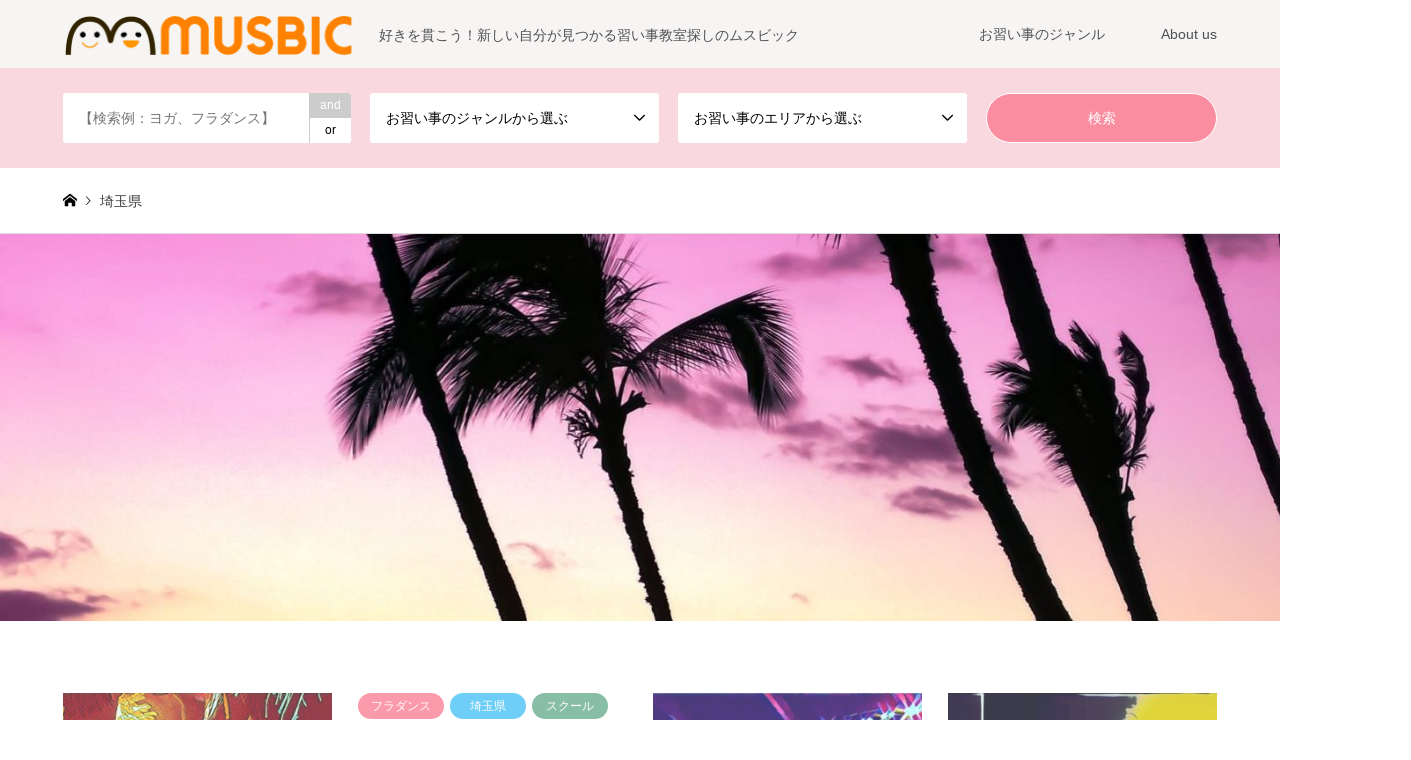

--- FILE ---
content_type: text/html; charset=UTF-8
request_url: https://school.musbic.net/area/saitama/
body_size: 26407
content:
<!DOCTYPE html>
<html lang="ja">
<head prefix="og: http://ogp.me/ns# fb: http://ogp.me/ns/fb#">
<meta charset="UTF-8">
<!--[if IE]><meta http-equiv="X-UA-Compatible" content="IE=edge"><![endif]-->
<meta name="viewport" content="width=device-width">
<meta name="description" content="好きを貫こう！新しい自分が見つかる習い事教室探しのムスビック">
<meta property="og:type" content="website">
<meta property="og:url" content="https://school.musbic.net/area/saitama/">
<meta property="og:title" content="埼玉県 の教室のまとめ &#8902; スクールどっとムスビック">
<meta property="og:description" content="好きを貫こう！新しい自分が見つかる習い事教室探しのムスビック">
<meta property="og:site_name" content="スクールどっとムスビック">
<meta property="og:image" content="https://school.musbic.net/wp-content/uploads/2019/07/_2-e1563372254979.jpg">
<meta property="og:image:secure_url" content="https://school.musbic.net/wp-content/uploads/2019/07/_2-e1563372254979.jpg">
<meta property="og:image:width" content="1200">
<meta property="og:image:height" content="630">
<meta property="fb:app_id" content="624884781339537">
<meta name="twitter:card" content="summary">
<meta name="twitter:site" content="@MUSBIC0811">
<meta name="twitter:creator" content="MUSBIC0811">
<meta name="twitter:title" content="埼玉県 の教室のまとめ &#8902; スクールどっとムスビック">
<meta property="twitter:description" content="好きを貫こう！新しい自分が見つかる習い事教室探しのムスビック">
<link rel="pingback" href="https://school.musbic.net/xmlrpc.php">
<link rel="shortcut icon" href="https://school.musbic.net/wp-content/uploads/2019/07/M_P_s.jpg">
<link rel="preconnect" href="https://fonts.gstatic.com" crossorigin /><meta name='robots' content='index, follow, max-image-preview:large, max-snippet:-1, max-video-preview:-1'/>
<!-- Google Tag Manager for WordPress by gtm4wp.com -->
<link rel='stylesheet' id='style-css' href='https://school.musbic.net/wp-content/themes/gensen_tcd050/style.css?ver=1.15' type='text/css' media='all'/><link rel='stylesheet' id='wp-block-library-css' href='https://school.musbic.net/wp-includes/css/dist/block-library/style.min.css?ver=6.3.7' type='text/css' media='all'/><style id='classic-theme-styles-inline-css' type='text/css'>
/*! This file is auto-generated */
.wp-block-button__link{color:#fff;background-color:#32373c;border-radius:9999px;box-shadow:none;text-decoration:none;padding:calc(.667em + 2px) calc(1.333em + 2px);font-size:1.125em}.wp-block-file__button{background:#32373c;color:#fff;text-decoration:none}
</style><style id='global-styles-inline-css' type='text/css'>
body{--wp--preset--color--black: #000000;--wp--preset--color--cyan-bluish-gray: #abb8c3;--wp--preset--color--white: #ffffff;--wp--preset--color--pale-pink: #f78da7;--wp--preset--color--vivid-red: #cf2e2e;--wp--preset--color--luminous-vivid-orange: #ff6900;--wp--preset--color--luminous-vivid-amber: #fcb900;--wp--preset--color--light-green-cyan: #7bdcb5;--wp--preset--color--vivid-green-cyan: #00d084;--wp--preset--color--pale-cyan-blue: #8ed1fc;--wp--preset--color--vivid-cyan-blue: #0693e3;--wp--preset--color--vivid-purple: #9b51e0;--wp--preset--gradient--vivid-cyan-blue-to-vivid-purple: linear-gradient(135deg,rgba(6,147,227,1) 0%,rgb(155,81,224) 100%);--wp--preset--gradient--light-green-cyan-to-vivid-green-cyan: linear-gradient(135deg,rgb(122,220,180) 0%,rgb(0,208,130) 100%);--wp--preset--gradient--luminous-vivid-amber-to-luminous-vivid-orange: linear-gradient(135deg,rgba(252,185,0,1) 0%,rgba(255,105,0,1) 100%);--wp--preset--gradient--luminous-vivid-orange-to-vivid-red: linear-gradient(135deg,rgba(255,105,0,1) 0%,rgb(207,46,46) 100%);--wp--preset--gradient--very-light-gray-to-cyan-bluish-gray: linear-gradient(135deg,rgb(238,238,238) 0%,rgb(169,184,195) 100%);--wp--preset--gradient--cool-to-warm-spectrum: linear-gradient(135deg,rgb(74,234,220) 0%,rgb(151,120,209) 20%,rgb(207,42,186) 40%,rgb(238,44,130) 60%,rgb(251,105,98) 80%,rgb(254,248,76) 100%);--wp--preset--gradient--blush-light-purple: linear-gradient(135deg,rgb(255,206,236) 0%,rgb(152,150,240) 100%);--wp--preset--gradient--blush-bordeaux: linear-gradient(135deg,rgb(254,205,165) 0%,rgb(254,45,45) 50%,rgb(107,0,62) 100%);--wp--preset--gradient--luminous-dusk: linear-gradient(135deg,rgb(255,203,112) 0%,rgb(199,81,192) 50%,rgb(65,88,208) 100%);--wp--preset--gradient--pale-ocean: linear-gradient(135deg,rgb(255,245,203) 0%,rgb(182,227,212) 50%,rgb(51,167,181) 100%);--wp--preset--gradient--electric-grass: linear-gradient(135deg,rgb(202,248,128) 0%,rgb(113,206,126) 100%);--wp--preset--gradient--midnight: linear-gradient(135deg,rgb(2,3,129) 0%,rgb(40,116,252) 100%);--wp--preset--font-size--small: 13px;--wp--preset--font-size--medium: 20px;--wp--preset--font-size--large: 36px;--wp--preset--font-size--x-large: 42px;--wp--preset--spacing--20: 0.44rem;--wp--preset--spacing--30: 0.67rem;--wp--preset--spacing--40: 1rem;--wp--preset--spacing--50: 1.5rem;--wp--preset--spacing--60: 2.25rem;--wp--preset--spacing--70: 3.38rem;--wp--preset--spacing--80: 5.06rem;--wp--preset--shadow--natural: 6px 6px 9px rgba(0, 0, 0, 0.2);--wp--preset--shadow--deep: 12px 12px 50px rgba(0, 0, 0, 0.4);--wp--preset--shadow--sharp: 6px 6px 0px rgba(0, 0, 0, 0.2);--wp--preset--shadow--outlined: 6px 6px 0px -3px rgba(255, 255, 255, 1), 6px 6px rgba(0, 0, 0, 1);--wp--preset--shadow--crisp: 6px 6px 0px rgba(0, 0, 0, 1);}:where(.is-layout-flex){gap: 0.5em;}:where(.is-layout-grid){gap: 0.5em;}body .is-layout-flow > .alignleft{float: left;margin-inline-start: 0;margin-inline-end: 2em;}body .is-layout-flow > .alignright{float: right;margin-inline-start: 2em;margin-inline-end: 0;}body .is-layout-flow > .aligncenter{margin-left: auto !important;margin-right: auto !important;}body .is-layout-constrained > .alignleft{float: left;margin-inline-start: 0;margin-inline-end: 2em;}body .is-layout-constrained > .alignright{float: right;margin-inline-start: 2em;margin-inline-end: 0;}body .is-layout-constrained > .aligncenter{margin-left: auto !important;margin-right: auto !important;}body .is-layout-constrained > :where(:not(.alignleft):not(.alignright):not(.alignfull)){max-width: var(--wp--style--global--content-size);margin-left: auto !important;margin-right: auto !important;}body .is-layout-constrained > .alignwide{max-width: var(--wp--style--global--wide-size);}body .is-layout-flex{display: flex;}body .is-layout-flex{flex-wrap: wrap;align-items: center;}body .is-layout-flex > *{margin: 0;}body .is-layout-grid{display: grid;}body .is-layout-grid > *{margin: 0;}:where(.wp-block-columns.is-layout-flex){gap: 2em;}:where(.wp-block-columns.is-layout-grid){gap: 2em;}:where(.wp-block-post-template.is-layout-flex){gap: 1.25em;}:where(.wp-block-post-template.is-layout-grid){gap: 1.25em;}.has-black-color{color: var(--wp--preset--color--black) !important;}.has-cyan-bluish-gray-color{color: var(--wp--preset--color--cyan-bluish-gray) !important;}.has-white-color{color: var(--wp--preset--color--white) !important;}.has-pale-pink-color{color: var(--wp--preset--color--pale-pink) !important;}.has-vivid-red-color{color: var(--wp--preset--color--vivid-red) !important;}.has-luminous-vivid-orange-color{color: var(--wp--preset--color--luminous-vivid-orange) !important;}.has-luminous-vivid-amber-color{color: var(--wp--preset--color--luminous-vivid-amber) !important;}.has-light-green-cyan-color{color: var(--wp--preset--color--light-green-cyan) !important;}.has-vivid-green-cyan-color{color: var(--wp--preset--color--vivid-green-cyan) !important;}.has-pale-cyan-blue-color{color: var(--wp--preset--color--pale-cyan-blue) !important;}.has-vivid-cyan-blue-color{color: var(--wp--preset--color--vivid-cyan-blue) !important;}.has-vivid-purple-color{color: var(--wp--preset--color--vivid-purple) !important;}.has-black-background-color{background-color: var(--wp--preset--color--black) !important;}.has-cyan-bluish-gray-background-color{background-color: var(--wp--preset--color--cyan-bluish-gray) !important;}.has-white-background-color{background-color: var(--wp--preset--color--white) !important;}.has-pale-pink-background-color{background-color: var(--wp--preset--color--pale-pink) !important;}.has-vivid-red-background-color{background-color: var(--wp--preset--color--vivid-red) !important;}.has-luminous-vivid-orange-background-color{background-color: var(--wp--preset--color--luminous-vivid-orange) !important;}.has-luminous-vivid-amber-background-color{background-color: var(--wp--preset--color--luminous-vivid-amber) !important;}.has-light-green-cyan-background-color{background-color: var(--wp--preset--color--light-green-cyan) !important;}.has-vivid-green-cyan-background-color{background-color: var(--wp--preset--color--vivid-green-cyan) !important;}.has-pale-cyan-blue-background-color{background-color: var(--wp--preset--color--pale-cyan-blue) !important;}.has-vivid-cyan-blue-background-color{background-color: var(--wp--preset--color--vivid-cyan-blue) !important;}.has-vivid-purple-background-color{background-color: var(--wp--preset--color--vivid-purple) !important;}.has-black-border-color{border-color: var(--wp--preset--color--black) !important;}.has-cyan-bluish-gray-border-color{border-color: var(--wp--preset--color--cyan-bluish-gray) !important;}.has-white-border-color{border-color: var(--wp--preset--color--white) !important;}.has-pale-pink-border-color{border-color: var(--wp--preset--color--pale-pink) !important;}.has-vivid-red-border-color{border-color: var(--wp--preset--color--vivid-red) !important;}.has-luminous-vivid-orange-border-color{border-color: var(--wp--preset--color--luminous-vivid-orange) !important;}.has-luminous-vivid-amber-border-color{border-color: var(--wp--preset--color--luminous-vivid-amber) !important;}.has-light-green-cyan-border-color{border-color: var(--wp--preset--color--light-green-cyan) !important;}.has-vivid-green-cyan-border-color{border-color: var(--wp--preset--color--vivid-green-cyan) !important;}.has-pale-cyan-blue-border-color{border-color: var(--wp--preset--color--pale-cyan-blue) !important;}.has-vivid-cyan-blue-border-color{border-color: var(--wp--preset--color--vivid-cyan-blue) !important;}.has-vivid-purple-border-color{border-color: var(--wp--preset--color--vivid-purple) !important;}.has-vivid-cyan-blue-to-vivid-purple-gradient-background{background: var(--wp--preset--gradient--vivid-cyan-blue-to-vivid-purple) !important;}.has-light-green-cyan-to-vivid-green-cyan-gradient-background{background: var(--wp--preset--gradient--light-green-cyan-to-vivid-green-cyan) !important;}.has-luminous-vivid-amber-to-luminous-vivid-orange-gradient-background{background: var(--wp--preset--gradient--luminous-vivid-amber-to-luminous-vivid-orange) !important;}.has-luminous-vivid-orange-to-vivid-red-gradient-background{background: var(--wp--preset--gradient--luminous-vivid-orange-to-vivid-red) !important;}.has-very-light-gray-to-cyan-bluish-gray-gradient-background{background: var(--wp--preset--gradient--very-light-gray-to-cyan-bluish-gray) !important;}.has-cool-to-warm-spectrum-gradient-background{background: var(--wp--preset--gradient--cool-to-warm-spectrum) !important;}.has-blush-light-purple-gradient-background{background: var(--wp--preset--gradient--blush-light-purple) !important;}.has-blush-bordeaux-gradient-background{background: var(--wp--preset--gradient--blush-bordeaux) !important;}.has-luminous-dusk-gradient-background{background: var(--wp--preset--gradient--luminous-dusk) !important;}.has-pale-ocean-gradient-background{background: var(--wp--preset--gradient--pale-ocean) !important;}.has-electric-grass-gradient-background{background: var(--wp--preset--gradient--electric-grass) !important;}.has-midnight-gradient-background{background: var(--wp--preset--gradient--midnight) !important;}.has-small-font-size{font-size: var(--wp--preset--font-size--small) !important;}.has-medium-font-size{font-size: var(--wp--preset--font-size--medium) !important;}.has-large-font-size{font-size: var(--wp--preset--font-size--large) !important;}.has-x-large-font-size{font-size: var(--wp--preset--font-size--x-large) !important;}
.wp-block-navigation a:where(:not(.wp-element-button)){color: inherit;}
:where(.wp-block-post-template.is-layout-flex){gap: 1.25em;}:where(.wp-block-post-template.is-layout-grid){gap: 1.25em;}
:where(.wp-block-columns.is-layout-flex){gap: 2em;}:where(.wp-block-columns.is-layout-grid){gap: 2em;}
.wp-block-pullquote{font-size: 1.5em;line-height: 1.6;}
</style><link rel='stylesheet' id='et_monarch-css-css' href='https://school.musbic.net/wp-content/plugins/monarch/css/style.css?ver=1.4.14' type='text/css' media='all'/><link rel='stylesheet' id='et-gf-open-sans-css' href='https://fonts.googleapis.com/css?family=Open+Sans:400,700' type='text/css' media='all'/><style id='divi-builder-style-inline-inline-css' type='text/css'>
#wp-admin-bar-et-use-visual-builder a:before{font-family:ETmodules!important;content:"\e625";font-size:30px!important;width:28px;margin-top:-3px;color:#974df3!important}#wp-admin-bar-et-use-visual-builder:hover a:before{color:#fff!important}#wp-admin-bar-et-use-visual-builder:hover a,#wp-admin-bar-et-use-visual-builder a:hover{transition:background-color .5s ease;-webkit-transition:background-color .5s ease;-moz-transition:background-color .5s ease;background-color:#7e3bd0!important;color:#fff!important}* html .clearfix,:first-child+html .clearfix{zoom:1}.iphone .et_pb_section_video_bg video::-webkit-media-controls-start-playback-button{display:none!important;-webkit-appearance:none}.et_mobile_device .et_pb_section_parallax .et_pb_parallax_css{background-attachment:scroll}.et-social-facebook a.icon:before{content:"\e093"}.et-social-twitter a.icon:before{content:"\e094"}.et-social-google-plus a.icon:before{content:"\e096"}.et-social-instagram a.icon:before{content:"\e09a"}.et-social-rss a.icon:before{content:"\e09e"}.ai1ec-single-event:after{content:" ";display:table;clear:both}.evcal_event_details .evcal_evdata_cell .eventon_details_shading_bot.eventon_details_shading_bot{z-index:3}.wp-block-divi-layout{margin-bottom:1em}#et-boc .et-l{text-shadow:none}#et-boc .et-l .hentry,#et-boc .et-l a,#et-boc .et-l a:active,#et-boc .et-l blockquote,#et-boc .et-l div,#et-boc .et-l em,#et-boc .et-l form,#et-boc .et-l h1,#et-boc .et-l h2,#et-boc .et-l h3,#et-boc .et-l h4,#et-boc .et-l h5,#et-boc .et-l h6,#et-boc .et-l hr,#et-boc .et-l iframe,#et-boc .et-l img,#et-boc .et-l input,#et-boc .et-l label,#et-boc .et-l li,#et-boc .et-l object,#et-boc .et-l ol,#et-boc .et-l p,#et-boc .et-l span,#et-boc .et-l strong,#et-boc .et-l textarea,#et-boc .et-l ul,#et-boc .et-l video{text-align:inherit;margin:0;padding:0;border:none;outline:0;vertical-align:baseline;background:transparent;letter-spacing:normal;color:inherit;box-shadow:none;-webkit-box-shadow:none;-moz-box-shadow:none;text-shadow:inherit;border-radius:0;-moz-border-radius:0;-webkit-border-radius:0;transition:none}#et-boc .et-l h1,#et-boc .et-l h2,#et-boc .et-l h3,#et-boc .et-l h4,#et-boc .et-l h5,#et-boc .et-l h6{line-height:1em;padding-bottom:10px;font-weight:500;text-transform:none;font-style:normal}#et-boc .et-l ol,#et-boc .et-l ul{list-style:none;text-align:inherit}#et-boc .et-l ol li,#et-boc .et-l ul li{padding-left:0;background:none;margin-left:0}#et-boc .et-l blockquote{quotes:none}#et-boc .et-l blockquote:after,#et-boc .et-l blockquote:before{content:"";content:none}#et-boc .et-l :focus{outline:0}#et-boc .et-l article,#et-boc .et-l aside,#et-boc .et-l footer,#et-boc .et-l header,#et-boc .et-l hgroup,#et-boc .et-l nav,#et-boc .et-l section{display:block}#et-boc .et-l input[type=email],#et-boc .et-l input[type=number],#et-boc .et-l input[type=password],#et-boc .et-l input[type=text]{height:49px}#et-boc .et-l a{text-decoration:none!important}#et-boc .et-l p{padding-bottom:1em;color:inherit!important}#et-boc .et-l p:last-of-type{padding-bottom:0}#et-boc .et-l img{max-width:100%;height:auto}#et-boc .et-l embed,#et-boc .et-l iframe,#et-boc .et-l object,#et-boc .et-l video{max-width:100%}.et-db #et-boc .et-l .et_pb_widget_area .enigma_sidebar_widget #searchform .input-group-btn,.et-db #et-boc .et-l .et_pb_widget_area .widget_search .large-2,.et-db #et-boc .et-l .et_pb_widget_area .widget_search .small-2,.et-db #et-boc .et-l .et_pb_widget_area .widget_search>form>.input-group>span.input-group-btn{position:absolute;top:0;right:0;z-index:5;width:80px}.et-db #et-boc .et-l .et_pb_module a{color:#2ea3f2}.et-db #et-boc .et-l .et_pb_module .sticky h2,.et-db #et-boc .et-l .et_pb_module h2 a{color:inherit!important}.et-db #et-boc .et-l .et_pb_module input{margin:0}.et-db #et-boc .et-l .et_pb_module .post-meta{position:relative}.et-db #et-boc .et-l .et_pb_bg_layout_dark a{color:#fff}.et-db #et-boc .et-l .et-pb-slider-arrows a:before,.et-db #et-boc .et-l .et_pb_video_play:before,.et-db #et-boc .et-l ul.et_pb_member_social_links a:before{color:inherit}.et-db #et-boc .et-l ul.et_pb_social_media_follow .et_pb_social_icon a.icon{top:auto;position:relative}.et-db #et-boc .et-l .clearfix{clear:none;display:inline;display:initial}.et-db #et-boc .et-l address.clearfix,.et-db #et-boc .et-l article.clearfix,.et-db #et-boc .et-l aside.clearfix,.et-db #et-boc .et-l blockquote.clearfix,.et-db #et-boc .et-l canvas.clearfix,.et-db #et-boc .et-l dd.clearfix,.et-db #et-boc .et-l div.clearfix,.et-db #et-boc .et-l dl.clearfix,.et-db #et-boc .et-l fieldset.clearfix,.et-db #et-boc .et-l figcaption.clearfix,.et-db #et-boc .et-l figure.clearfix,.et-db #et-boc .et-l footer.clearfix,.et-db #et-boc .et-l form.clearfix,.et-db #et-boc .et-l h1.clearfix,.et-db #et-boc .et-l h2.clearfix,.et-db #et-boc .et-l h3.clearfix,.et-db #et-boc .et-l h4.clearfix,.et-db #et-boc .et-l h5.clearfix,.et-db #et-boc .et-l h6.clearfix,.et-db #et-boc .et-l header.clearfix,.et-db #et-boc .et-l hgroup.clearfix,.et-db #et-boc .et-l hr.clearfix,.et-db #et-boc .et-l main.clearfix,.et-db #et-boc .et-l nav.clearfix,.et-db #et-boc .et-l noscript.clearfix,.et-db #et-boc .et-l ol.clearfix,.et-db #et-boc .et-l output.clearfix,.et-db #et-boc .et-l p.clearfix,.et-db #et-boc .et-l pre.clearfix,.et-db #et-boc .et-l section.clearfix,.et-db #et-boc .et-l table.clearfix,.et-db #et-boc .et-l tfoot.clearfix,.et-db #et-boc .et-l ul.clearfix,.et-db #et-boc .et-l video.clearfix{display:block}.et-db #et-boc .et-l .et_main_video_container *,.et-db #et-boc .et-l .et_pb_slide_video *,.et-db #et-boc .et-l .et_pb_video_box *{height:auto}.et-db #et-boc .et-l .et_main_video_container iframe,.et-db #et-boc .et-l .et_pb_slide_video iframe,.et-db #et-boc .et-l .et_pb_video_box iframe{height:100%}.et-db #et-boc .et-l .et_pb_module ul{overflow:visible}.et-db #et-boc .et-l .et_pb_module ol,.et-db #et-boc .et-l .et_pb_module ul,ol .et-db #et-boc .et-l .et_pb_module,ul .et-db #et-boc .et-l .et_pb_module{background:transparent}.et-db #et-boc .et-l .et_pb_module h3{display:block!important}.et-db #et-boc .et-l .et_pb_module img{max-width:100%;margin:0;border:none;padding:0;background:none;border-radius:0}.et-db #et-boc .et-l .et_pb_module img:hover{opacity:1;box-shadow:none}.et-db #et-boc .et-l .et_pb_module a:not(.wc-forward),.et-db #et-boc .et-l .et_pb_module h1 a,.et-db #et-boc .et-l .et_pb_module h2 a,.et-db #et-boc .et-l .et_pb_module h3 a,.et-db #et-boc .et-l .et_pb_module h4 a,.et-db #et-boc .et-l .et_pb_module h5 a,.et-db #et-boc .et-l .et_pb_module h6 a{line-height:1em;padding-bottom:10px;font-weight:500;text-transform:none;font-style:normal}.et-db #et-boc .et-l .et_pb_module .entry-featured-image-url{padding-bottom:0}.et-db #et-boc .et-l .et_pb_module blockquote{margin:20px 0 30px;padding-left:20px;border-left:5px solid;border-color:#2ea3f2;font-style:normal}.et-db #et-boc .et-l .et_pb_module input[type=radio]{margin-right:7px}.et-db #et-boc .et-l .et_pb_module input.text:not(.qty),.et-db #et-boc .et-l .et_pb_module input.title,.et-db #et-boc .et-l .et_pb_module input[type=email],.et-db #et-boc .et-l .et_pb_module input[type=password],.et-db #et-boc .et-l .et_pb_module input[type=tel],.et-db #et-boc .et-l .et_pb_module input[type=text],.et-db #et-boc .et-l .et_pb_module input select,.et-db #et-boc .et-l .et_pb_module input textarea{border:1px solid #bbb;color:#4e4e4e;padding:5px 10px;height:auto;width:auto}.et-db #et-boc .et-l .et_pb_module #email{width:100%}.et-db #et-boc .et-l .et-pb-slider-arrows a{color:inherit}.et-db #et-boc .et-l .et_pb_post .post-meta a{color:inherit!important}.et-db #et-boc .et-l .et_pb_counter_amount_number{letter-spacing:inherit;text-decoration:inherit}.et-db #et-boc .et-l .et_pb_blurb img{width:inherit}.et-db #et-boc .et-l .comment-content *,.et-db #et-boc .et-l .et_pb_blurb_container,.et-db #et-boc .et-l .et_pb_blurb_container *,.et-db #et-boc .et-l .et_pb_blurb_content,.et-db #et-boc .et-l .et_pb_newsletter_button_text,.et-db #et-boc .et-l .et_pb_newsletter_description *,.et-db #et-boc .et-l .et_pb_promo_description,.et-db #et-boc .et-l .et_pb_promo_description *{letter-spacing:inherit}.et-db #et-boc .et-l .et_pb_image img{width:inherit}.et-db #et-boc .et-l .et_pb_image a{line-height:0;padding-bottom:0}.et-db #et-boc .et-l .et_pb_newsletter_description{letter-spacing:inherit}.et-db #et-boc .et-l .et_pb_newsletter_form p input{background-color:#fff!important;width:100%!important}.et-db #et-boc .et-l .et_pb_text *{letter-spacing:inherit}.et-db #et-boc .et-l .et-db .et_pb_section{background-color:transparent}.et-db #et-boc .et-l .et_pb_section *{-webkit-font-smoothing:antialiased}.et-db #et-boc .et-l .pagination{width:100%;clear:both}.et-db #et-boc .et-l .pagination:after,.et-db #et-boc .et-l .pagination:before{visibility:hidden}.et-db #et-boc .et-l .pagination a{width:auto;border:none;background:transparent}.et-db #et-boc .et-l .wp-pagenavi{text-align:right;border-top:1px solid #e2e2e2;padding-top:13px;clear:both;margin-bottom:30px}.et-db #et-boc .et-l .wp-pagenavi a,.et-db #et-boc .et-l .wp-pagenavi span{color:#666;margin:0 5px;text-decoration:none;font-size:14px!important;font-weight:400!important;border:none!important}.et-db #et-boc .et-l .wp-pagenavi .nextpostslink,.et-db #et-boc .et-l .wp-pagenavi .previouspostslink{color:#999!important}.et-db #et-boc .et-l .wp-pagenavi a:hover,.et-db #et-boc .et-l .wp-pagenavi span.current{color:#82c0c7!important}.et-db #et-boc .et-l .nav-previous{float:left}.et-db #et-boc .et-l .nav-next{float:right}.et-db #et-boc .et-l article .et_pb_text_color_light,.et-db #et-boc .et-l article .et_pb_text_color_light a,.et-db #et-boc .et-l article .et_pb_text_color_light a:hover,.et-db #et-boc .et-l article .et_pb_text_color_light a:visited,.et-db #et-boc .et-l article .et_pb_text_color_light blockquote{color:#fff}.et-db #et-boc .et-l .et_pb_posts .et_pb_post{padding:0;border-top:none;border-left:0;border-right:0;border-bottom:none;background:transparent;width:100%;margin-top:0}.et-db #et-boc .et-l .et_pb_posts .et_pb_post .entry-title a,.et-db #et-boc .et-l .et_pb_posts .et_pb_post .post-content,.et-db #et-boc .et-l .et_pb_posts .et_pb_post .post-content *,.et-db #et-boc .et-l .et_pb_posts .et_pb_post .post-meta a,.et-db #et-boc .et-l .et_pb_posts .et_pb_post .post-meta span{letter-spacing:inherit}.et-db #et-boc .et-l .et_pb_blog_grid blockquote:before,.et-db #et-boc .et-l .et_pb_posts blockquote:before{display:none}.et-db #et-boc .et-l .et_pb_blog_grid a.more-link,.et-db #et-boc .et-l .et_pb_posts a.more-link{position:relative;color:inherit!important;font-size:inherit;background-color:transparent!important;float:none!important;padding:0!important;text-transform:none;line-height:normal;display:block;font-family:inherit;bottom:auto;right:auto}.et-db #et-boc .et-l .et_pb_blog_grid .column{width:100%;margin:0}.et-db #et-boc .et-l .et_pb_blog_grid .et_pb_post{padding:19px!important;background-image:none!important;float:none;width:100%;margin-top:0}.et-db #et-boc .et-l .et_pb_blog_grid .et_pb_image_container{max-width:none}.et-db #et-boc .et-l .et_pb_blog_grid_wrapper .et_pb_blog_grid article{border-bottom:1px solid #ddd!important}.et-db #et-boc .et-l .et_pb_grid_item.entry{padding:0}.et-db #et-boc .et-l .et_pb_module ul,.et-db #et-boc .et-l ul.et_pb_module{margin:0}.et-db #et-boc .et-l .et_pb_module li{list-style:none}.et-db #et-boc .et-l .et_pb_module a,.et-db #et-boc .et-l .et_pb_module a:hover{text-decoration:none}.et-db #et-boc .et-l .et_pb_module h1,.et-db #et-boc .et-l .et_pb_module h2,.et-db #et-boc .et-l .et_pb_module h3,.et-db #et-boc .et-l .et_pb_module h4,.et-db #et-boc .et-l .et_pb_module h5,.et-db #et-boc .et-l .et_pb_module h6{margin:0;text-align:inherit}.et-db #et-boc .et-l .et_pb_module .column{padding:0}.et-db #et-boc .et-l .et_pb_module p{margin:0;text-align:inherit}.et-db #et-boc .et-l .et_pb_module a:focus{outline:none}.et-db #et-boc .et-l .et_pb_module img{display:inline}.et-db #et-boc .et-l .et_pb_module span.percent-value{font-size:inherit;letter-spacing:inherit}.et-db #et-boc .et-l .et_pb_module .hentry{box-shadow:none}.et-db #et-boc .et-l .et_pb_blurb_content ol,.et-db #et-boc .et-l .et_pb_blurb_content ul,.et-db #et-boc .et-l .et_pb_code ol,.et-db #et-boc .et-l .et_pb_code ul,.et-db #et-boc .et-l .et_pb_fullwidth_header .header-content ol,.et-db #et-boc .et-l .et_pb_fullwidth_header .header-content ul,.et-db #et-boc .et-l .et_pb_newsletter_description_content ol,.et-db #et-boc .et-l .et_pb_newsletter_description_content ul,.et-db #et-boc .et-l .et_pb_promo_description ol,.et-db #et-boc .et-l .et_pb_promo_description ul,.et-db #et-boc .et-l .et_pb_slide_content ol,.et-db #et-boc .et-l .et_pb_slide_content ul,.et-db #et-boc .et-l .et_pb_tab ol,.et-db #et-boc .et-l .et_pb_tab ul,.et-db #et-boc .et-l .et_pb_team_member_description ol,.et-db #et-boc .et-l .et_pb_team_member_description ul,.et-db #et-boc .et-l .et_pb_testimonial_description_inner ol,.et-db #et-boc .et-l .et_pb_testimonial_description_inner ul,.et-db #et-boc .et-l .et_pb_text ol,.et-db #et-boc .et-l .et_pb_text ul,.et-db #et-boc .et-l .et_pb_toggle_content ol,.et-db #et-boc .et-l .et_pb_toggle_content ul{margin-top:15px;margin-bottom:15px;margin-left:25px}.et-db #et-boc .et-l .et_pb_blurb_content ul li,.et-db #et-boc .et-l .et_pb_code ul li,.et-db #et-boc .et-l .et_pb_fullwidth_header .header-content ul li,.et-db #et-boc .et-l .et_pb_newsletter_description_content ul li,.et-db #et-boc .et-l .et_pb_promo_description ul li,.et-db #et-boc .et-l .et_pb_slide_content ul li,.et-db #et-boc .et-l .et_pb_tab ul li,.et-db #et-boc .et-l .et_pb_team_member_description ul li,.et-db #et-boc .et-l .et_pb_testimonial_description_inner ul li,.et-db #et-boc .et-l .et_pb_text ul li,.et-db #et-boc .et-l .et_pb_toggle_content ul li{list-style:disc}.et-db #et-boc .et-l .et_pb_blurb_content ol li,.et-db #et-boc .et-l .et_pb_code ol li,.et-db #et-boc .et-l .et_pb_fullwidth_header .header-content ol li,.et-db #et-boc .et-l .et_pb_newsletter_description_content ol li,.et-db #et-boc .et-l .et_pb_promo_description ol li,.et-db #et-boc .et-l .et_pb_slide_content ol li,.et-db #et-boc .et-l .et_pb_tab ol li,.et-db #et-boc .et-l .et_pb_team_member_description ol li,.et-db #et-boc .et-l .et_pb_testimonial_description_inner ol li,.et-db #et-boc .et-l .et_pb_text ol li,.et-db #et-boc .et-l .et_pb_toggle_content ol li{list-style:decimal}.et-db #et-boc .et-l .et_pb_section{margin-bottom:0}.et-db #et-boc .et-l .widget .widget-title,.et-db #et-boc .et-l .widget a{color:inherit}.et-db #et-boc .et-l span.et_portfolio_image{position:relative;display:block}.et-db #et-boc .et-l span.et_portfolio_image img{display:block}.et-db #et-boc .et-l .et_audio_container .mejs-time.mejs-currenttime-container.custom{line-height:18px}.et-db #et-boc .et-l hr.et_pb_module{background-color:transparent;background-image:none;margin:0;padding:0}.et-db #et-boc .et-l .et-pb-slider-arrows a,.et-db #et-boc .et-l .et_pb_blurb_container h4 a,.et-db #et-boc .et-l .et_pb_module .post-meta a,.et-db #et-boc .et-l .et_pb_module h2 a,.et-db #et-boc .et-l .et_pb_module li a,.et-db #et-boc .et-l .et_pb_portfolio_item a,.et-db #et-boc .et-l .et_pb_testimonial_meta a{border-bottom:none}.et-db #et-boc .et-l .et_pb_portfolio_filter a{letter-spacing:inherit;line-height:inherit}.et-db #et-boc .et-l .et_pb_portfolio img{width:100%}.et-db #et-boc .et-l .et_pb_filterable_portfolio.et_pb_filterable_portfolio_grid .hentry,.et-db #et-boc .et-l .et_pb_fullwidth_portfolio .hentry,.et-db #et-boc .et-l .et_pb_portfolio_grid .hentry{padding:0;border:none;clear:none}.et-db #et-boc .et-l .et_pb_filterable_portfolio .hentry:after,.et-db #et-boc .et-l .et_pb_fullwidth_portfolio .hentry:after,.et-db #et-boc .et-l .et_pb_portfolio .hentry:after,.et-db #et-boc .et-l .et_pb_portfolio_grid .hentry:after{background:transparent}.et-db #et-boc .et-l .et_pb_filterable_portfolio_grid .et_pb_portfolio_item h2{font-size:26px}.et-db #et-boc .et-l .et_pb_filterable_portfolio .et_pb_portfolio_filter a{max-width:none}.et-db #et-boc .et-l .et_pb_filterable_portfolio .et_pb_portfolio_filter li{color:#666}.et-db #et-boc .et-l .et_pb_filterable_portfolio .et_pb_portfolio_filter li a{color:inherit!important}.et-db #et-boc .et-l .et_pb_filterable_portfolio .et_pb_portfolio_filter li a:hover{color:#666!important}.et-db #et-boc .et-l .et_pb_filterable_portfolio h2 a{letter-spacing:inherit}.et-db #et-boc .et-l .et_pb_portfolio_filters li a.active{color:#82c0c7!important}.et-db #et-boc .et-l .et_pb_module .hentry.has-post-thumbnail:first-child{margin-top:0}.et-db #et-boc .et-l .et_pb_portfolio_items .hentry,.et-db #et-boc .et-l .format-quote.hentry{padding:0}.et-db #et-boc .et-l .et-bg-layout-dark{text-shadow:none;color:inherit}.et-db #et-boc .et-l .et_pb_slide_image img{margin:0}.et-db #et-boc .et-l .et_pb_slide_description h2{line-height:1em;padding-bottom:10px}.et-db #et-boc .et-l .et_pb_slider .mejs-offscreen{display:none}.et-db #et-boc .et-l .et_pb_slide_content *{letter-spacing:inherit}.et-db #et-boc .et-l .et_pb_countdown_timer .section{width:auto}.et-db #et-boc .et-l .et_pb_widget_area{max-width:100%}.et-db #et-boc .et-l .et_pb_widget_area #searchform,.et-db #et-boc .et-l .et_pb_widget_area #searchform #s,.et-db #et-boc .et-l .et_pb_widget_area *,.et-db #et-boc .et-l .et_pb_widget_area input.search-field{max-width:100%;word-wrap:break-word;box-sizing:border-box;-webkit-box-sizing:border-box;-moz-box-sizing:border-box}.et-db #et-boc .et-l .et_pb_widget_area .widget{border:none;background:transparent;padding:0;box-shadow:none}.et-db #et-boc .et-l .et_pb_widget_area .widget:after{background:transparent}.et-db #et-boc .et-l .et_pb_widget_area .widget-title{border-bottom:none}.et-db #et-boc .et-l .et_pb_widget_area>.widget-title:not(:first-child){margin-top:30px}.et-db #et-boc .et-l .et_pb_widget_area .widget-title,.et-db #et-boc .et-l .et_pb_widget_area h1:first-of-type,.et-db #et-boc .et-l .et_pb_widget_area h2:first-of-type,.et-db #et-boc .et-l .et_pb_widget_area h3:first-of-type,.et-db #et-boc .et-l .et_pb_widget_area h4:first-of-type,.et-db #et-boc .et-l .et_pb_widget_area h5:first-of-type,.et-db #et-boc .et-l .et_pb_widget_area h6:first-of-type{font-weight:500;font-style:normal}.et-db #et-boc .et-l .et_pb_widget_area .widget-title:before,.et-db #et-boc .et-l .et_pb_widget_area h1:first-of-type:before,.et-db #et-boc .et-l .et_pb_widget_area h2:first-of-type:before,.et-db #et-boc .et-l .et_pb_widget_area h3:first-of-type:before,.et-db #et-boc .et-l .et_pb_widget_area h4:first-of-type:before,.et-db #et-boc .et-l .et_pb_widget_area h5:first-of-type:before,.et-db #et-boc .et-l .et_pb_widget_area h6:first-of-type:before{display:none}.et-db #et-boc .et-l .et_pb_widget_area .widgettitle{font-size:18px;padding-bottom:10px}.et-db #et-boc .et-l .et_pb_widget_area .enigma_sidebar_widget,.et-db #et-boc .et-l .et_pb_widget_area .fwidget,.et-db #et-boc .et-l .et_pb_widget_area .sb-widget,.et-db #et-boc .et-l .et_pb_widget_area .widget,.et-db #et-boc .et-l .et_pb_widget_area .widget-box,.et-db #et-boc .et-l .et_pb_widget_area .widget-container,.et-db #et-boc .et-l .et_pb_widget_area .widget-wrapper{margin-top:0;margin-bottom:30px;color:inherit}.et-db #et-boc .et-l .et_pb_widget_area ul li{margin-top:.25em;margin-bottom:.25em;background:none;margin-left:0}.et-db #et-boc .et-l .et_pb_widget_area ul li:after,.et-db #et-boc .et-l .et_pb_widget_area ul li:before{display:none}.et-db #et-boc .et-l .et_pb_widget_area ul ul{border-top:none}.et-db #et-boc .et-l .et_pb_widget_area ul ul li{margin-top:5px;margin-left:15px}.et-db #et-boc .et-l .et_pb_widget_area ul ul li:last-child{border-bottom:none;margin-bottom:0}.et-db #et-boc .et-l .et_pb_widget_area .widgettitle:before{display:none}.et-db #et-boc .et-l .et_pb_widget_area select{margin-right:0;margin-left:0;width:auto}.et-db #et-boc .et-l .et_pb_widget_area img{max-width:100%!important}.et-db #et-boc .et-l .et_pb_widget_area .enigma_sidebar_widget ul li a{display:inline-block;margin-left:0;padding-left:0}.et-db #et-boc .et-l .et_pb_widget_area .enigma_sidebar_widget ul ul li:last-child{padding-bottom:0}.et-db #et-boc .et-l .et_pb_widget_area #searchform,.et-db #et-boc .et-l .et_pb_widget_area .widget_search form{position:relative;padding:0;background:none;margin-top:0;margin-left:0;margin-right:0;display:block;width:100%;height:auto;border:none}.et-db #et-boc .et-l .et_pb_widget_area #searchform input[type=text],.et-db #et-boc .et-l .et_pb_widget_area .enigma_sidebar_widget #searchform input[type=text],.et-db #et-boc .et-l .et_pb_widget_area .widget_search .search-field,.et-db #et-boc .et-l .et_pb_widget_area .widget_search input[type=search],.et-db #et-boc .et-l .et_pb_widget_area .widget_search input[type=text]{position:relative;margin:0;padding:.7em 90px .7em .7em!important;min-width:0;width:100%!important;height:40px!important;font-size:14px;line-height:normal;border:1px solid #ddd!important;color:#666;border-radius:3px!important;display:block;background:#fff!important;background-image:none!important;box-shadow:none!important;float:none!important}.et-db #et-boc .et-l .et_pb_widget_area .et-narrow-wrapper #searchform input[type=text]{padding-right:.7em!important}.et-db #et-boc .et-l .et_pb_widget_area #searchform input[type=submit],.et-db #et-boc .et-l .et_pb_widget_area .enigma_sidebar_widget #searchform button{background-color:#ddd!important;font-size:14px;text-transform:none!important;padding:0 .7em!important;min-width:0;width:80px!important;height:40px!important;-webkit-border-top-right-radius:3px!important;-webkit-border-bottom-right-radius:3px!important;-moz-border-radius-topright:3px!important;-moz-border-radius-bottomright:3px;border-top-right-radius:3px;border-bottom-right-radius:3px;position:absolute!important;left:auto;right:0!important;top:0!important;display:inline-block!important;clip:auto;text-align:center;box-shadow:none!important;cursor:pointer;color:#666!important;text-indent:0!important;background-image:none!important;border:none!important;margin:0!important;float:none!important}.et-db #et-boc .et-l .et_pb_widget_area .et-narrow-wrapper #searchform input[type=submit],.et-db #et-boc .et-l .et_pb_widget_area .widget_search .search-submit,.et-db #et-boc .et-l .et_pb_widget_area .widget_search button,.et-db #et-boc .et-l .et_pb_widget_area .widget_search form.searchform>button,.et-db #et-boc .et-l .et_pb_widget_area .widget_search input[type=submit]{position:relative!important;margin-top:1em!important;-webkit-border-top-left-radius:3px!important;-webkit-border-bottom-left-radius:3px!important;-moz-border-radius-topleft:3px!important;-moz-border-radius-bottomleft:3px;border-top-left-radius:3px;border-bottom-left-radius:3px}.et-db #et-boc .et-l .et_pb_widget_area .widget_search .themeform.searchform div:after,.et-db #et-boc .et-l .et_pb_widget_area .widget_search form:before{display:none}.et-db #et-boc .et-l .et_pb_widget_area .widget_search .input-group,.et-db #et-boc .et-l .et_pb_widget_area .widget_search fieldset,.et-db #et-boc .et-l .et_pb_widget_area .widget_search label{display:block;max-width:100%!important}.et-db #et-boc .et-l .et_pb_widget_area .widget_search.et-narrow-wrapper input[type=search],.et-db #et-boc .et-l .et_pb_widget_area .widget_search.et-narrow-wrapper input[type=text],.et-db #et-boc .et-l .et_pb_widget_area .widget_search.et-no-submit-button input[type=search],.et-db #et-boc .et-l .et_pb_widget_area .widget_search.et-no-submit-button input[type=text]{padding-right:.7em!important}.et-db #et-boc .et-l .et_pb_widget_area .widget_search .search-submit:hover,.et-db #et-boc .et-l .et_pb_widget_area .widget_search input[type=submit]:hover{background:#ddd}.et-db #et-boc .et-l .et_pb_widget_area .widget_search button.search-submit .screen-reader-text{display:inline-block;clip:auto;width:auto;height:auto;position:relative!important;line-height:normal;color:#666}.et-db #et-boc .et-l .et_pb_widget_area .widget_search button.search-submit:before{display:none}.et-db #et-boc .et-l .et_pb_widget_area .widget_search form.form-search .input-group-btn,.et-db #et-boc .et-l .et_pb_widget_area .widget_search form.searchform #search-button-box{position:absolute;top:0;right:0;width:80px;height:40px;z-index:12}.et-db #et-boc .et-l .et_pb_widget_area .widget_search.et-narrow-wrapper form.form-search .input-group-btn,.et-db #et-boc .et-l .et_pb_widget_area .widget_search.et-narrow-wrapper form.searchform #search-button-box,.et-db #et-boc .et-l .et_pb_widget_area .widget_search.et-no-submit-button form.form-search .input-group-btn,.et-db #et-boc .et-l .et_pb_widget_area .widget_search.et-no-submit-button form.searchform #search-button-box{position:relative!important}.et-db #et-boc .et-l .et_pb_widget_area .widget_search .seach_section fieldset{padding:0;margin:0}.et-db #et-boc .et-l .et_pb_widget_area .widget_search .seach_section fieldset .searchsub,.et-db #et-boc .et-l .et_pb_widget_area .widget_search .seach_section fieldset .searchtext{padding:0;background:none}.et-db #et-boc .et-l .et_pb_widget_area .widget_search .assistive-text,.et-db #et-boc .et-l .et_pb_widget_area .widget_search>form>div>.screen-reader-text[for=s]{display:none}.et-db #et-boc .et-l .et_pb_widget_area .widget_search .enigma_sidebar_widget .input-group{display:block}.et-db #et-boc .et-l .et_pb_widget_area .widget_search.et-narrow-wrapper>form>.input-group>span.input-group-btn,.et-db #et-boc .et-l .et_pb_widget_area .widget_search.et-no-submit-button>form>.input-group>span.input-group-btn{position:relative!important}.et-db #et-boc .et-l .et_pb_widget_area .widget_search table.searchform td.searchfield{width:auto;border:none}.et-db #et-boc .et-l .et_pb_widget_area .widget_search table.searchform td.searchbutton{border:none;background:transparent}.et-db #et-boc .et-l .et_pb_widget_area .widget_search .large-10,.et-db #et-boc .et-l .et_pb_widget_area .widget_search .small-10{width:100%}.et-db #et-boc .et-l .et_pb_widget_area .widget_search div.search-field{border:none!important;padding:0!important}.et-db #et-boc .et-l .et_pb_widget_area .widget_search #searchform:after{display:none}.et-db #et-boc .et-l .et_pb_widget_area .enigma_sidebar_widget .input-group{display:block}.et-db #et-boc .et-l .et_pb_widget_area #calendar_wrap{width:100%}.et-db #et-boc .et-l .et_pb_widget_area #wp-calendar,.et-db #et-boc .et-l .et_pb_widget_area .widget_calendar table{table-layout:fixed;width:100%;margin:0}.et-db #et-boc .et-l .et_pb_widget_area .widget_calendar table td,.et-db #et-boc .et-l .et_pb_widget_area .widget_calendar table th{background:transparent}.et-db #et-boc .et-l .et_pb_widget_area .widget_nav_menu ul,.et-db #et-boc .et-l .et_pb_widget_area .widget_nav_menu ul li{display:block}.et-db #et-boc .et-l .et_pb_widget_area .widget_nav_menu .menu{font-family:inherit}.et-db #et-boc .et-l .et_pb_widget_area .widget_nav_menu .menu-item-has-children>a:after,.et-db #et-boc .et-l .et_pb_widget_area .widget_nav_menu .menu li>ul:before{display:none}.et-db #et-boc .et-l .et_pb_newsletter input#email{float:none;max-width:100%}.et-db #et-boc .et-l .et_pb_newsletter_form input{outline:none!important;box-shadow:none!important}.et-db #et-boc .et-l .et_pb_fullwidth_header .et_pb_fullwidth_header_container{float:none}.et-db #et-boc .et-l .et_quote_content blockquote{background-color:transparent!important}.et-db #et-boc .et-l .et_pb_bg_layout_dark .widget,.et-db #et-boc .et-l .et_pb_bg_layout_dark h1 a,.et-db #et-boc .et-l .et_pb_bg_layout_dark h2 a,.et-db #et-boc .et-l .et_pb_bg_layout_dark h3 a,.et-db #et-boc .et-l .et_pb_bg_layout_dark h4 a,.et-db #et-boc .et-l .et_pb_bg_layout_dark h5 a,.et-db #et-boc .et-l .et_pb_bg_layout_dark h6 a{color:inherit!important}.et-db #et-boc .et-l .et-menu-nav{padding:0 5px;margin-bottom:0;overflow:visible!important;background:transparent;border:none}.et-db #et-boc .et-l .et-menu a{padding-top:0;color:inherit!important;background:transparent;text-decoration:inherit!important}.et-db #et-boc .et-l .et-menu a:hover{background:inherit}.et-db #et-boc .et-l .et-menu.nav li,.et-db #et-boc .et-l .et-menu.nav li a{float:none}.et-db #et-boc .et-l .et-menu.nav li ul{display:block;border-radius:0;border-left:none;border-right:none;border-bottom:none}.et-db #et-boc .et-l .et-menu.nav li li{padding:0 20px!important;border-bottom:none;background:inherit}.et-db #et-boc .et-l .et-menu.nav li li a{padding:6px 20px!important;border:none}.et-db #et-boc .et-l .et-menu.nav>li>ul{top:auto}.et-db #et-boc .et-l .et_pb_fullwidth_menu .mobile_nav,.et-db #et-boc .et-l .et_pb_menu .mobile_nav{display:block}.et-db #et-boc .et-l .et_pb_fullwidth_menu .mobile_nav>span,.et-db #et-boc .et-l .et_pb_menu .mobile_nav>span{width:auto;height:auto;top:auto;right:auto}.et-db #et-boc .et-l .et_pb_fullwidth_menu .mobile_nav.opened>span,.et-db #et-boc .et-l .et_pb_menu .mobile_nav.opened>span{transform:none}.et-db #et-boc .et-l .et_pb_fullwidth_menu .et_mobile_menu li>a,.et-db #et-boc .et-l .et_pb_menu .et_mobile_menu li>a{color:inherit!important;background:none;width:100%;padding:10px 5%!important}.et-db #et-boc .et-l .et_pb_fullwidth_menu .et_mobile_menu>.menu-item-has-children>a,.et-db #et-boc .et-l .et_pb_menu .et_mobile_menu>.menu-item-has-children>a{background-color:rgba(0,0,0,.03)}.et-db #et-boc .et-l .et_pb_fullwidth_menu .et_mobile_menu li li,.et-db #et-boc .et-l .et_pb_menu .et_mobile_menu li li{padding-left:5%!important}.et-db #et-boc .et-l ul.et_pb_member_social_links{margin-top:20px}.et-db #et-boc .et-l .mejs-container,.et-db #et-boc .et-l .mejs-container .mejs-controls,.et-db #et-boc .et-l .mejs-embed,.et-db #et-boc .et-l .mejs-embed body{background:#222}.et-db #et-boc .et-l .mejs-controls .mejs-horizontal-volume-slider .mejs-horizontal-volume-total,.et-db #et-boc .et-l .mejs-controls .mejs-time-rail .mejs-time-total{background:hsla(0,0%,100%,.33)}.et-db #et-boc .et-l .mejs-controls .mejs-time-rail .mejs-time-total{margin:5px}.et-db #et-boc .et-l .mejs-controls div.mejs-time-rail{padding-top:5px}.et-db #et-boc .et-l .mejs-controls .mejs-horizontal-volume-slider .mejs-horizontal-volume-current,.et-db #et-boc .et-l .mejs-controls .mejs-time-rail .mejs-time-loaded{background:#fff}.et-db #et-boc .et-l .mejs-controls .mejs-time-rail .mejs-time-current{background:#0073aa}.et-db #et-boc .et-l .mejs-controls .mejs-time-rail .mejs-time-float{background:#eee;border:1px solid #333;margin-left:-18px;text-align:center;color:#111}.et-db #et-boc .et-l .mejs-controls .mejs-time-rail .mejs-time-float-current{margin:2px}.et-db #et-boc .et-l .mejs-controls .mejs-time-rail .mejs-time-float-corner{border:5px solid transparent;border-top-color:#eee;border-radius:0}.et-db #et-boc .et-l .mejs-container .mejs-controls .mejs-time{color:#fff;padding:10px 3px 0;box-sizing:content-box}.et-db #et-boc .et-l .et_pb_audio_module button{box-shadow:none;text-shadow:none;min-height:0}.et-db #et-boc .et-l .et_pb_audio_module button:before{position:relative}.et-db #et-boc .et-l .et_pb_audio_module_content h2{padding-bottom:10px;line-height:1em}.et-db #et-boc .et-l .et_audio_container .mejs-mediaelement{background:transparent}.et-db #et-boc .et-l .et_audio_container .mejs-clear,.et-db #et-boc .et-l .et_audio_container .mejs-time-handle,.et-db #et-boc .et-l .et_audio_container .mejs-volume-slider{display:block!important}.et-db #et-boc .et-l .et_audio_container span.mejs-currenttime{text-shadow:none}.et-db #et-boc .et-l .et_audio_container p.et_audio_module_meta{margin-bottom:17px}.et-db #et-boc .et-l .et_audio_container .mejs-button.mejs-playpause-button,.et-db #et-boc .et-l .et_audio_container .mejs-button.mejs-playpause-button button,.et-db #et-boc .et-l .et_audio_container .mejs-button.mejs-volume-button,.et-db #et-boc .et-l .et_audio_container .mejs-button.mejs-volume-button button{border:none;box-shadow:none}.et-db #et-boc .et-l .et_audio_container .mejs-button.mejs-playpause-button button:before{top:0}.et-db #et-boc .et-l .et_audio_container .mejs-button.mejs-volume-button.mejs-mute,.et-db #et-boc .et-l .et_audio_container .mejs-button.mejs-volume-button.mejs-unmute{position:relative;float:left;clear:none!important;top:auto}.et-db #et-boc .et-l .et_audio_container .mejs-button button:focus{text-decoration:none!important}.et-db #et-boc .et-l .et_audio_container .mejs-controls{box-shadow:none;bottom:auto!important}.et-db #et-boc .et-l .et_audio_container .mejs-controls div.mejs-time-rail{width:auto!important}.et-db #et-boc .et-l .et_audio_container .mejs-controls .mejs-time-rail span{height:10px}.et-db #et-boc .et-l .et_audio_container .mejs-controls .mejs-time-rail a,.et-db #et-boc .et-l .et_audio_container .mejs-controls .mejs-time-rail span{width:auto}.et-db #et-boc .et-l .et_audio_container .mejs-controls .mejs-time-rail .mejs-time-handle{border-radius:5px}.et-db #et-boc .et-l .et_audio_container .mejs-controls .mejs-time-rail .mejs-time-float{border:none!important;color:inherit!important}.et-db #et-boc .et-l .et_audio_container .mejs-controls .mejs-horizontal-volume-slider{width:50px}.et-db #et-boc .et-l .et_audio_container span.mejs-offscreen{display:none}.et-db #et-boc .et-l .et_audio_container span.mejs-time-handle{background-color:#fff}.et-db #et-boc .et-l .et_audio_container span.mejs-time-float-current{min-width:30px}.et-db #et-boc .et-l .et_audio_container .mejs-container{background-color:transparent!important}.et-db #et-boc .et-l .et_audio_container .mejs-container span.mejs-currenttime{display:inline-block}.et-db #et-boc .et-l .et_audio_container .mejs-container .mejs-controls .mejs-time span{line-height:1em}.et-db #et-boc .et-l .et_audio_container .mejs-container .mejs-horizontal-volume-current,.et-db #et-boc .et-l .et_audio_container .mejs-container .mejs-time-current{background:#fff!important}.et-db #et-boc .et-l .et_audio_container .mejs-container .mejs-pause{top:0}.et-db #et-boc .et-l .et_audio_container button:focus{box-shadow:none}.et-db #et-boc .et-l .et_audio_container .mejs-play button:after,.et-db #et-boc .et-l .mejs-pause button:after,.et-db #et-boc .et-l .mejs-volume-button button:after{display:none!important}.et-db #et-boc .et-l .et_pb_column .et_pb_shop_grid .woocommerce ul.products li.product:nth-child(n){float:left!important}.et-db #et-boc .et-l .et_pb_module .woocommerce-page ul.products li.product,.et-db #et-boc .et-l .et_pb_module .woocommerce-page ul.products li.product h3,.et-db #et-boc .et-l .et_pb_module .woocommerce ul.products li.product,.et-db #et-boc .et-l .et_pb_module .woocommerce ul.products li.product h3{background-color:transparent}.et-db #et-boc .et-l .et_pb_module .woocommerce ul.products li.product h3{padding:.3em 0}.et-db #et-boc .et-l .et_pb_module.et_pb_shop_grid:before{display:none}.et-db #et-boc .et-l .et_pb_module .star-rating span{letter-spacing:inherit;padding-top:1.5em}.et-db #et-boc .et-l .product.et-background-image{box-shadow:none}.et-db #et-boc .et-l .et_pb_shop .onsale{box-sizing:content-box;z-index:3;background:#ef8f61;color:#fff;padding:6px 18px;font-size:20px;border-radius:3px;width:auto;height:auto;line-height:1.6em;text-transform:none;font-weight:400;min-width:0;min-height:0;position:absolute;top:20px!important;left:20px!important;right:auto;transform:none}.et-db #et-boc .et-l .et_pb_shop .featured{display:inline-block!important}.et-db #et-boc .et-l .et_pb_shop .woocommerce ul.products{margin-left:0!important}.et-db #et-boc .et-l .et_pb_shop .woocommerce ul.products .entry{overflow:visible}.et-db #et-boc .et-l .et_pb_shop .woocommerce ul.products li.last{margin-right:0!important}.et-db #et-boc .et-l .et_pb_shop .woocommerce ul.products li.product{float:left;margin:0 3.8% 2.992em 0;padding:0;position:relative;width:22.05%}.et-db #et-boc .et-l .et_pb_shop .woocommerce ul.products li.product .button{max-width:100%;white-space:normal;padding:.618em 1em}.et-db #et-boc .et-l .et_pb_shop .woocommerce ul.products li.product a img{width:100%;height:auto;display:block;margin:0 0 1em;box-shadow:none}.et-db #et-boc .et-l .et_pb_shop .woocommerce.columns-1 ul.products li.product{width:100%;margin-right:0}.et-db #et-boc .et-l .et_pb_shop .woocommerce.columns-2 ul.products li.product{width:48%}.et-db #et-boc .et-l .et_pb_shop .woocommerce.columns-3 ul.products li.product{width:30.75%}.et-db #et-boc .et-l .et_pb_shop .woocommerce.columns-5 ul.products li.product{width:16.95%}.et-db #et-boc .et-l .et_pb_shop h3:before{display:none}.et-db #et-boc .et-l .et_pb_shop .desc{width:100%}.et-db #et-boc .et-l .et_pb_shop .image_frame{width:100%;margin-bottom:15px}.et-db #et-boc .et-l .et_pb_shop .onsale>i{position:relative;top:auto;right:auto;bottom:auto;left:auto}.et-db #et-boc .et-l .et_pb_shop .onsale>span:after{display:none}.et-db #et-boc .et-l .et_pb_shop .inner_product_header{padding:0;border:none}.et-db #et-boc .et-l .et_pb_shop .isotope-item>a,.et-db #et-boc .et-l .et_pb_shop .woocommerce ul.products li.product>a{width:100%}.et-db #et-boc .et-l .et_pb_shop .rating_container,.et-db #et-boc .et-l .et_pb_shop .star-rating{float:none;position:relative;top:auto;right:auto;bottom:auto;left:auto;margin-bottom:15px}.et-db #et-boc .et-l .et_pb_shop .box-text{padding-bottom:20px}.et-db #et-boc .et-l .et_pb_shop .col-inner{padding:0 10px}.et-db #et-boc .et-l .et_pb_shop .image_frame.hover .image_wrapper img,.et-db #et-boc .et-l .et_pb_shop .image_frame:hover .image_wrapper img{top:0!important}.et-db #et-boc .et-l .et_pb_shop .et_shop_image{display:block;position:relative;line-height:.8!important;margin-bottom:10px}.et-db #et-boc .et-l .et_pb_shop .add-to-cart-button-outer,.et-db #et-boc .et-l .et_pb_shop .add_to_cart_button,.et-db #et-boc .et-l .et_pb_shop .avia_cart_buttons,.et-db #et-boc .et-l .et_pb_shop .image_links,.et-db #et-boc .et-l .et_pb_shop .product-buttons-container,.et-db #et-boc .et-l .et_pb_shop .product-thumb .button,.et-db #et-boc .et-l .et_pb_shop .show-on-hover{display:none}.et-db #et-boc .et-l .et_pb_shop .inner-wrap>a{line-height:0}.et-db #et-boc .et-l .et_pb_shop .quick-view{line-height:1em;color:#fff;padding:5px 0;text-align:center}.et-db #et-boc .et-l .et_pb_pricing .et_pb_featured_table{z-index:50}.et-db #et-boc .et-l .et_pb_pricing li span{letter-spacing:inherit}.et-db #et-boc .et-l .et_pb_tab *,.et-db #et-boc .et-l .et_pb_tabs_controls a{letter-spacing:inherit;text-decoration:inherit!important}.et-db #et-boc .et-l .et_pb_testimonial:before{visibility:visible;width:auto;height:auto}.et-db #et-boc .et-l button.et_pb_button{text-shadow:none!important;box-shadow:none!important;background-color:transparent!important;white-space:inherit}.et-db #et-boc .et-l button.et_pb_button:after{width:auto;left:auto;top:auto;background-color:transparent}.et-db #et-boc .et-l button.et_pb_button:hover{background-color:rgba(0,0,0,.05)!important}.et-db #et-boc .et-l a.et_pb_button{padding-bottom:.3em}.et-db #et-boc .et-l .et_pb_button:before{content:""}.et-db #et-boc .et-l .et_pb_contact p input{height:auto}.et-db #et-boc .et-l .et_pb_contact p input[type=text]{width:100%}.et-db #et-boc .et-l .et_pb_contact p input,.et-db #et-boc .et-l .et_pb_contact p textarea{border:none!important;border-radius:0!important;color:#999!important;padding:16px!important;max-width:100%;outline:none!important;box-shadow:none;background-color:#eee!important}.et-db #et-boc .et-l .et_pb_contact .et_pb_contact_submit{vertical-align:top}.et-db #et-boc .et-l .et_pb_contact input.et_pb_contact_captcha{display:inline-block;max-width:50px!important}.et-db #et-boc .et-l .et_pb_contact form span{width:auto}.et-db #et-boc .et-l .et_pb_contact_left p{margin:0 3% 3% 0!important;display:block}.et-db #et-boc .et-l .et_pb_contact_left p:last-child{margin-right:0!important}.et-db #et-boc .et-l .et_pb_contact_right p{margin:0!important}.et-db #et-boc .et-l hr.et_pb_divider{width:100%}.et-db #et-boc .et-l .comment-form-author,.et-db #et-boc .et-l .comment-form-email,.et-db #et-boc .et-l .comment-form-url{width:auto;float:none;margin-right:0;padding-bottom:1em}.et-db #et-boc .et-l .comment_avatar:before{display:none}.et-db #et-boc .et-l .et_pb_comments_module a.et_pb_button{border-bottom-style:solid;border-bottom-width:2px}.et-db #et-boc .et-l .et_pb_comments_module button.et_pb_button{color:inherit}.et-db #et-boc .et-l .children .comment-body,.et-db #et-boc .et-l .comment-body{border:none}.et-db #et-boc .et-l .et_pb_gallery_grid .et_pb_gallery_image{font-size:100%}.et-db #et-boc .et-l .et_pb_gallery_image a{line-height:0}.et-db #et-boc .et-l .et_pb_wc_related_products .et_shop_image{display:block;position:relative;line-height:.8!important;margin-bottom:10px}@media (min-width:981px){.et-db #et-boc .et-l .et_pb_column_3_4 .et_pb_shop_grid .columns-0 ul.products li.product.last,.et-db #et-boc .et-l .et_pb_column_4_4 .et_pb_shop_grid .columns-0 ul.products li.product.last{margin-right:5.5%!important}.et-db #et-boc .et-l .et_pb_column_2_3 .et_pb_shop_grid .columns-0 ul.products li.product.last{margin-right:8.483%!important}.et-db #et-boc .et-l .et_pb_column_1_2 .et_pb_shop_grid .columns-0 ul.products li.product.last{margin-right:11.64%!important}.et-db #et-boc .et-l .et_pb_shop_grid .columns-0 ul.products li.product.first{clear:none!important}.et-db #et-boc .et-l .et_pb_column_1_2 .et_pb_shop_grid .columns-0 ul.products li.product:nth-child(2n),.et-db #et-boc .et-l .et_pb_column_2_3 .et_pb_shop_grid .columns-0 ul.products li.product:nth-child(2n),.et-db #et-boc .et-l .et_pb_column_3_4 .et_pb_shop_grid .columns-0 ul.products li.product:nth-child(3n),.et-db #et-boc .et-l .et_pb_column_4_4 .et_pb_shop_grid .columns-0 ul.products li.product:nth-child(4n){margin-right:0!important}.et-db #et-boc .et-l .et_pb_column_1_2 .et_pb_shop_grid .columns-0 ul.products li.product:nth-child(odd),.et-db #et-boc .et-l .et_pb_column_2_3 .et_pb_shop_grid .columns-0 ul.products li.product:nth-child(odd),.et-db #et-boc .et-l .et_pb_column_3_4 .et_pb_shop_grid .columns-0 ul.products li.product:nth-child(3n+1),.et-db #et-boc .et-l .et_pb_column_4_4 .et_pb_shop_grid .columns-0 ul.products li.product:nth-child(4n+1){clear:both!important}.et-db #et-boc .et-l .et_pb_specialty_column.et_pb_column_3_4 .et_pb_column_4_4 .et_pb_shop_grid .columns-0 ul.products li.product:nth-child(4n){margin-right:7.47%!important}.et-db #et-boc .et-l .et_pb_specialty_column.et_pb_column_3_4 .et_pb_column_4_4 .et_pb_shop_grid .columns-0 ul.products li.product:nth-child(3n){margin-right:0!important}.et-db #et-boc .et-l .et_pb_specialty_column.et_pb_column_3_4 .et_pb_column_4_4 .et_pb_shop_grid .columns-0 ul.products li.product:nth-child(4n+1){clear:none!important}.et-db #et-boc .et-l .woocommerce-page.columns-6 ul.products li.product,.et-db #et-boc .et-l .woocommerce.columns-6 ul.products li.product{width:13.5%!important;margin:0 3.8% 2.992em 0!important}.et-db #et-boc .et-l .woocommerce-page.columns-6 ul.products li.product.last,.et-db #et-boc .et-l .woocommerce.columns-6 ul.products li.product.last{margin-right:0!important}.et-db #et-boc .et-l .et_pb_shop .woocommerce.columns-6 ul.products li.product:nth-child(3n+1){clear:none}.et-db #et-boc .et-l .et_pb_shop .woocommerce.columns-6 ul.products li.product.first{clear:both}.et-db #et-boc .et-l .et_pb_column_4_4 .et_pb_shop_grid .woocommerce ul.products li.product{width:20.875%!important;margin:0 5.5% 5.5% 0!important}.et-db #et-boc .et-l .et_pb_column_3_4 .et_pb_shop_grid .woocommerce ul.products li.product{width:28.353%!important;margin:0 7.47% 5.5% 0!important}.et-db #et-boc .et-l .et_pb_column_2_3 .et_pb_shop_grid .woocommerce ul.products li.product{width:45.758%!important;margin:0 8.483% 5.5% 0!important}.et-db #et-boc .et-l .et_pb_column_1_2 .et_pb_shop_grid .woocommerce ul.products li.product{width:44.18%!important;margin:0 11.64% 5.5% 0!important}.et-db #et-boc .et-l .et_pb_column_1_3 .et_pb_shop_grid .woocommerce ul.products li.product,.et-db #et-boc .et-l .et_pb_column_1_4 .et_pb_shop_grid .woocommerce ul.products li.product{margin-left:0!important;margin-right:0!important}}@media only screen and (max-width:800px){.et-db #et-boc .et-l #main .et_pb_shop_grid .products li:nth-child(3n),.et-db #et-boc .et-l #main .et_pb_shop_grid .products li:nth-child(4n){float:left!important;margin:0 9.5% 9.5% 0!important}.et-db #et-boc .et-l #main .et_pb_shop_grid .products li:nth-child(2n){margin-right:0!important}}@media only screen and (min-width:768px) and (max-width:980px){.et-db #et-boc .et-l .et_pb_shop ul.products li.product:nth-child(odd){clear:none!important}.et-db #et-boc .et-l .et_pb_column .woocommerce ul.products li.product:nth-child(3n+1){clear:both!important}}.et-db #et-boc .et-l ul.products li.product .onsale{display:block}.et-db #et-boc .et-l ul.products li.product .star-rating{margin-top:5px}.et-db #et-boc .et-l ul.products li.product .price{position:relative;top:auto;right:auto;left:auto}.et-db #et-boc .et-l ul.products li.product .price:after{display:none}.et-db #et-boc .et-l ul.products li.product .price del{display:block;margin-bottom:10px}.et-db #et-boc .et-l ul.products li.product .price ins{margin-left:0}.et-db #et-boc .et-l ul.products li.product .price ins:before{content:""!important}.et-db #et-boc .et-l *{box-sizing:border-box}.et-db #et-boc .et-l #et-info-email:before,.et-db #et-boc .et-l #et-info-phone:before,.et-db #et-boc .et-l #et_search_icon:before,.et-db #et-boc .et-l .comment-reply-link:after,.et-db #et-boc .et-l .et-cart-info span:before,.et-db #et-boc .et-l .et-pb-arrow-next:before,.et-db #et-boc .et-l .et-pb-arrow-prev:before,.et-db #et-boc .et-l .et-social-icon a:before,.et-db #et-boc .et-l .et_audio_container .mejs-playpause-button button:before,.et-db #et-boc .et-l .et_audio_container .mejs-volume-button button:before,.et-db #et-boc .et-l .et_overlay:before,.et-db #et-boc .et-l .et_password_protected_form .et_submit_button:after,.et-db #et-boc .et-l .et_pb_button:after,.et-db #et-boc .et-l .et_pb_contact_reset:after,.et-db #et-boc .et-l .et_pb_contact_submit:after,.et-db #et-boc .et-l .et_pb_font_icon:before,.et-db #et-boc .et-l .et_pb_newsletter_button:after,.et-db #et-boc .et-l .et_pb_pricing_table_button:after,.et-db #et-boc .et-l .et_pb_promo_button:after,.et-db #et-boc .et-l .et_pb_testimonial:before,.et-db #et-boc .et-l .et_pb_toggle_title:before,.et-db #et-boc .et-l .form-submit .et_pb_button:after,.et-db #et-boc .et-l .mobile_menu_bar:before,.et-db #et-boc .et-l a.et_pb_more_button:after{font-family:ETmodules!important;speak:none;font-style:normal;font-weight:400;font-feature-settings:normal;font-variant:normal;text-transform:none;line-height:1;-webkit-font-smoothing:antialiased;-moz-osx-font-smoothing:grayscale;text-shadow:0 0;direction:ltr}.et-db #et-boc .et-l .et_pb_custom_button_icon.et_pb_button:after,.et-db #et-boc .et-l .et_pb_login .et_pb_custom_button_icon.et_pb_button:after,.et-db #et-boc .et-l .et_pb_woo_custom_button_icon .button.et_pb_custom_button_icon.et_pb_button:after,.et-db #et-boc .et-l .et_pb_woo_custom_button_icon .button.et_pb_custom_button_icon.et_pb_button:hover:after{content:attr(data-icon)}.et-db #et-boc .et-l .et-pb-icon{font-family:ETmodules;content:attr(data-icon);speak:none;font-weight:400;font-feature-settings:normal;font-variant:normal;text-transform:none;line-height:1;-webkit-font-smoothing:antialiased;font-size:96px;font-style:normal;display:inline-block;box-sizing:border-box;direction:ltr}.et-db #et-boc .et-l #et-ajax-saving{display:none;transition:background .3s,box-shadow .3s;box-shadow:0 0 60px rgba(0,139,219,.247059);position:fixed;top:50%;left:50%;width:50px;height:50px;background:#fff;border-radius:50px;margin:-25px 0 0 -25px;z-index:999999;text-align:center}.et-db #et-boc .et-l #et-ajax-saving img{margin:9px}.et-db #et-boc .et-l .et-safe-mode-indicator,.et-db #et-boc .et-l .et-safe-mode-indicator:focus,.et-db #et-boc .et-l .et-safe-mode-indicator:hover{box-shadow:0 5px 10px rgba(41,196,169,.15);background:#29c4a9;color:#fff;font-size:14px;font-weight:600;padding:12px;line-height:16px;border-radius:3px;position:fixed;bottom:30px;right:30px;z-index:999999;text-decoration:none;font-family:Open Sans,sans-serif;-webkit-font-smoothing:antialiased;-moz-osx-font-smoothing:grayscale}.et-db #et-boc .et-l .et_pb_button{font-size:20px;font-weight:500;padding:.3em 1em;line-height:1.7em!important;background-color:transparent;background-size:cover;background-position:50%;background-repeat:no-repeat;position:relative;border:2px solid;border-radius:3px;transition-duration:.2s;transition-property:all!important}.et-db #et-boc .et-l .et_pb_button_inner{position:relative}.et-db #et-boc .et-l .et_pb_button:hover,.et-db #et-boc .et-l .et_pb_module .et_pb_button:hover{border:2px solid transparent;padding:.3em 2em .3em .7em}.et-db #et-boc .et-l .et_pb_button:hover{background-color:hsla(0,0%,100%,.2)}.et-db #et-boc .et-l .et_pb_bg_layout_light.et_pb_button:hover,.et-db #et-boc .et-l .et_pb_bg_layout_light .et_pb_button:hover{background-color:rgba(0,0,0,.05)}.et-db #et-boc .et-l .et_pb_button:after,.et-db #et-boc .et-l .et_pb_button:before{font-size:32px;line-height:1em;content:"\35";opacity:0;position:absolute;margin-left:-1em;transition:all .2s;text-transform:none;font-feature-settings:"kern" off;font-variant:none;font-style:normal;font-weight:400;text-shadow:none}.et-db #et-boc .et-l .et_pb_button.et_hover_enabled:hover:after,.et-db #et-boc .et-l .et_pb_button.et_pb_hovered:hover:after{transition:none!important}.et-db #et-boc .et-l .et_pb_button:before{display:none}.et-db #et-boc .et-l .et_pb_button:hover:after{opacity:1;margin-left:0}.et-db #et-boc .et-l .et_pb_column_1_3 h1,.et-db #et-boc .et-l .et_pb_column_1_4 h1,.et-db #et-boc .et-l .et_pb_column_1_5 h1,.et-db #et-boc .et-l .et_pb_column_1_6 h1,.et-db #et-boc .et-l .et_pb_column_2_5 h1{font-size:26px}.et-db #et-boc .et-l .et_pb_column_1_3 h2,.et-db #et-boc .et-l .et_pb_column_1_4 h2,.et-db #et-boc .et-l .et_pb_column_1_5 h2,.et-db #et-boc .et-l .et_pb_column_1_6 h2,.et-db #et-boc .et-l .et_pb_column_2_5 h2{font-size:23px}.et-db #et-boc .et-l .et_pb_column_1_3 h3,.et-db #et-boc .et-l .et_pb_column_1_4 h3,.et-db #et-boc .et-l .et_pb_column_1_5 h3,.et-db #et-boc .et-l .et_pb_column_1_6 h3,.et-db #et-boc .et-l .et_pb_column_2_5 h3{font-size:20px}.et-db #et-boc .et-l .et_pb_column_1_3 h4,.et-db #et-boc .et-l .et_pb_column_1_4 h4,.et-db #et-boc .et-l .et_pb_column_1_5 h4,.et-db #et-boc .et-l .et_pb_column_1_6 h4,.et-db #et-boc .et-l .et_pb_column_2_5 h4{font-size:18px}.et-db #et-boc .et-l .et_pb_column_1_3 h5,.et-db #et-boc .et-l .et_pb_column_1_4 h5,.et-db #et-boc .et-l .et_pb_column_1_5 h5,.et-db #et-boc .et-l .et_pb_column_1_6 h5,.et-db #et-boc .et-l .et_pb_column_2_5 h5{font-size:16px}.et-db #et-boc .et-l .et_pb_column_1_3 h6,.et-db #et-boc .et-l .et_pb_column_1_4 h6,.et-db #et-boc .et-l .et_pb_column_1_5 h6,.et-db #et-boc .et-l .et_pb_column_1_6 h6,.et-db #et-boc .et-l .et_pb_column_2_5 h6{font-size:15px}.et-db #et-boc .et-l .et_pb_bg_layout_dark,.et-db #et-boc .et-l .et_pb_bg_layout_dark h1,.et-db #et-boc .et-l .et_pb_bg_layout_dark h2,.et-db #et-boc .et-l .et_pb_bg_layout_dark h3,.et-db #et-boc .et-l .et_pb_bg_layout_dark h4,.et-db #et-boc .et-l .et_pb_bg_layout_dark h5,.et-db #et-boc .et-l .et_pb_bg_layout_dark h6{color:#fff!important}.et-db #et-boc .et-l .et_pb_module.et_pb_text_align_left{text-align:left}.et-db #et-boc .et-l .et_pb_module.et_pb_text_align_center{text-align:center}.et-db #et-boc .et-l .et_pb_module.et_pb_text_align_right{text-align:right}.et-db #et-boc .et-l .et_pb_module.et_pb_text_align_justified{text-align:justify}.et-db #et-boc .et-l .clearfix:after{visibility:hidden;display:block;font-size:0;content:" ";clear:both;height:0}.et-db #et-boc .et-l .et_pb_bg_layout_light .et_pb_more_button{color:#2ea3f2}.et-db #et-boc .et-l .et_builder_inner_content{position:relative;z-index:1}header .et-db #et-boc .et-l .et_builder_inner_content{z-index:2}.et-db #et-boc .et-l .et_pb_css_mix_blend_mode_passthrough{mix-blend-mode:unset!important}.et-db #et-boc .et-l .et_pb_image_container{margin:-20px -20px 29px}.et-db #et-boc .et-l .et_pb_module_inner{position:relative}.et-db #et-boc .et-l .et_hover_enabled_preview{z-index:2}.et-db #et-boc .et-l .et_hover_enabled:hover{position:relative;z-index:2}.et-db #et-boc .et-l .et_pb_all_tabs,.et-db #et-boc .et-l .et_pb_module,.et-db #et-boc .et-l .et_pb_posts_nav a,.et-db #et-boc .et-l .et_pb_tab,.et-db #et-boc .et-l .et_pb_with_background{position:relative;background-size:cover;background-position:50%;background-repeat:no-repeat}.et-db #et-boc .et-l .et_pb_background_mask,.et-db #et-boc .et-l .et_pb_background_pattern{bottom:0;left:0;position:absolute;right:0;top:0}.et-db #et-boc .et-l .et_pb_background_mask{background-size:calc(100% + 2px) calc(100% + 2px);background-repeat:no-repeat;background-position:50%;overflow:hidden}.et-db #et-boc .et-l .et_pb_background_pattern{background-position:0 0;background-repeat:repeat}.et-db #et-boc .et-l .et_pb_with_border{position:relative;border:0 solid #333}.et-db #et-boc .et-l .post-password-required .et_pb_row{padding:0;width:100%}.et-db #et-boc .et-l .post-password-required .et_password_protected_form{min-height:0}body.et_pb_pagebuilder_layout.et_pb_show_title .et-db #et-boc .et-l .post-password-required .et_password_protected_form h1,body:not(.et_pb_pagebuilder_layout) .et-db #et-boc .et-l .post-password-required .et_password_protected_form h1{display:none}.et-db #et-boc .et-l .et_pb_no_bg{padding:0!important}.et-db #et-boc .et-l .et_overlay.et_pb_inline_icon:before,.et-db #et-boc .et-l .et_pb_inline_icon:before{content:attr(data-icon)}.et-db #et-boc .et-l .et_pb_more_button{color:inherit;text-shadow:none;text-decoration:none;display:inline-block;margin-top:20px}.et-db #et-boc .et-l .et_parallax_bg_wrap{overflow:hidden;position:absolute;top:0;right:0;bottom:0;left:0}.et-db #et-boc .et-l .et_parallax_bg{background-repeat:no-repeat;background-position:top;background-size:cover;position:absolute;bottom:0;left:0;width:100%;height:100%;display:block}.et-db #et-boc .et-l .et_parallax_bg.et_parallax_bg__hover,.et-db #et-boc .et-l .et_parallax_bg.et_parallax_bg_phone,.et-db #et-boc .et-l .et_parallax_bg.et_parallax_bg_tablet,.et-db #et-boc .et-l .et_parallax_gradient.et_parallax_gradient__hover,.et-db #et-boc .et-l .et_parallax_gradient.et_parallax_gradient_phone,.et-db #et-boc .et-l .et_parallax_gradient.et_parallax_gradient_tablet,.et-db #et-boc .et-l .et_pb_section_parallax_hover:hover .et_parallax_bg:not(.et_parallax_bg__hover),.et-db #et-boc .et-l .et_pb_section_parallax_hover:hover .et_parallax_gradient:not(.et_parallax_gradient__hover){display:none}.et-db #et-boc .et-l .et_pb_section_parallax_hover:hover .et_parallax_bg.et_parallax_bg__hover,.et-db #et-boc .et-l .et_pb_section_parallax_hover:hover .et_parallax_gradient.et_parallax_gradient__hover{display:block}.et-db #et-boc .et-l .et_parallax_gradient{bottom:0;display:block;left:0;position:absolute;right:0;top:0}.et-db #et-boc .et-l .et_pb_module.et_pb_section_parallax,.et-db #et-boc .et-l .et_pb_posts_nav a.et_pb_section_parallax,.et-db #et-boc .et-l .et_pb_tab.et_pb_section_parallax{position:relative}.et-db #et-boc .et-l .et_pb_section_parallax .et_pb_parallax_css,.et-db #et-boc .et-l .et_pb_slides .et_parallax_bg.et_pb_parallax_css{background-attachment:fixed}.et-db #et-boc .et-l body.et-bfb .et_pb_section_parallax .et_pb_parallax_css,.et-db #et-boc .et-l body.et-bfb .et_pb_slides .et_parallax_bg.et_pb_parallax_css{background-attachment:scroll;bottom:auto}.et-db #et-boc .et-l .et_pb_section_parallax.et_pb_column .et_pb_module,.et-db #et-boc .et-l .et_pb_section_parallax.et_pb_row .et_pb_column,.et-db #et-boc .et-l .et_pb_section_parallax.et_pb_row .et_pb_module{z-index:9;position:relative}.et-db #et-boc .et-l .et_pb_more_button:hover:after{opacity:1;margin-left:0}.et-db #et-boc .et-l .et_pb_preload .et_pb_section_video_bg,.et-db #et-boc .et-l .et_pb_preload>div{visibility:hidden}.et-db #et-boc .et-l .et_pb_preload,.et-db #et-boc .et-l .et_pb_section.et_pb_section_video.et_pb_preload{position:relative;background:#464646!important}.et-db #et-boc .et-l .et_pb_preload:before{content:"";position:absolute;top:50%;left:50%;background:url(https://school.musbic.net/wp-content/plugins/divi-builder/core/admin/images/loader.gif) no-repeat;border-radius:32px;width:32px;height:32px;margin:-16px 0 0 -16px}.et-db #et-boc .et-l .box-shadow-overlay{position:absolute;top:0;left:0;width:100%;height:100%;z-index:10;pointer-events:none}.et-db #et-boc .et-l .et_pb_section>.box-shadow-overlay~.et_pb_row{z-index:11}.et-db #et-boc .et-l body.safari .section_has_divider{will-change:transform}.et-db #et-boc .et-l .et_pb_row>.box-shadow-overlay{z-index:8}.et-db #et-boc .et-l .has-box-shadow-overlay{position:relative}.et-db #et-boc .et-l .et_clickable{cursor:pointer}.et-db #et-boc .et-l .screen-reader-text{border:0;clip:rect(1px,1px,1px,1px);-webkit-clip-path:inset(50%);clip-path:inset(50%);height:1px;margin:-1px;overflow:hidden;padding:0;position:absolute!important;width:1px;word-wrap:normal!important}.et-db #et-boc .et-l .et_multi_view_hidden,.et-db #et-boc .et-l .et_multi_view_hidden_image{display:none!important}@keyframes multi-view-image-fade{0%{opacity:0}10%{opacity:.1}20%{opacity:.2}30%{opacity:.3}40%{opacity:.4}50%{opacity:.5}60%{opacity:.6}70%{opacity:.7}80%{opacity:.8}90%{opacity:.9}to{opacity:1}}.et-db #et-boc .et-l .et_multi_view_image__loading{visibility:hidden}.et-db #et-boc .et-l .et_multi_view_image__loaded{-webkit-animation:multi-view-image-fade .5s;animation:multi-view-image-fade .5s}.et-db #et-boc .et-l #et-pb-motion-effects-offset-tracker{visibility:hidden!important;opacity:0;position:absolute;top:0;left:0}.et-db #et-boc .et-l .et-pb-before-scroll-animation{opacity:0}.et-db #et-boc .et-l header.et-l.et-l--header:after{clear:both;display:block;content:""}.et-db #et-boc .et-l .et_pb_module{-webkit-animation-timing-function:linear;animation-timing-function:linear;-webkit-animation-duration:.2s;animation-duration:.2s}@-webkit-keyframes fadeBottom{0%{opacity:0;transform:translateY(10%)}to{opacity:1;transform:translateY(0)}}@keyframes fadeBottom{0%{opacity:0;transform:translateY(10%)}to{opacity:1;transform:translateY(0)}}@-webkit-keyframes fadeLeft{0%{opacity:0;transform:translateX(-10%)}to{opacity:1;transform:translateX(0)}}@keyframes fadeLeft{0%{opacity:0;transform:translateX(-10%)}to{opacity:1;transform:translateX(0)}}@-webkit-keyframes fadeRight{0%{opacity:0;transform:translateX(10%)}to{opacity:1;transform:translateX(0)}}@keyframes fadeRight{0%{opacity:0;transform:translateX(10%)}to{opacity:1;transform:translateX(0)}}@-webkit-keyframes fadeTop{0%{opacity:0;transform:translateY(-10%)}to{opacity:1;transform:translateX(0)}}@keyframes fadeTop{0%{opacity:0;transform:translateY(-10%)}to{opacity:1;transform:translateX(0)}}@-webkit-keyframes fadeIn{0%{opacity:0}to{opacity:1}}@keyframes fadeIn{0%{opacity:0}to{opacity:1}}.et-db #et-boc .et-l .et-waypoint:not(.et_pb_counters){opacity:0}@media (min-width:981px){.et-db #et-boc .et-l .et_pb_section.et_section_specialty div.et_pb_row .et_pb_column .et_pb_column .et_pb_module.et-last-child,.et-db #et-boc .et-l .et_pb_section.et_section_specialty div.et_pb_row .et_pb_column .et_pb_column .et_pb_module:last-child,.et-db #et-boc .et-l .et_pb_section.et_section_specialty div.et_pb_row .et_pb_column .et_pb_row_inner .et_pb_column .et_pb_module.et-last-child,.et-db #et-boc .et-l .et_pb_section.et_section_specialty div.et_pb_row .et_pb_column .et_pb_row_inner .et_pb_column .et_pb_module:last-child,.et-db #et-boc .et-l .et_pb_section div.et_pb_row .et_pb_column .et_pb_module.et-last-child,.et-db #et-boc .et-l .et_pb_section div.et_pb_row .et_pb_column .et_pb_module:last-child{margin-bottom:0}}@media (max-width:980px){.et-db #et-boc .et-l .et_overlay.et_pb_inline_icon_tablet:before,.et-db #et-boc .et-l .et_pb_inline_icon_tablet:before{content:attr(data-icon-tablet)}.et-db #et-boc .et-l .et_parallax_bg.et_parallax_bg_tablet_exist,.et-db #et-boc .et-l .et_parallax_gradient.et_parallax_gradient_tablet_exist{display:none}.et-db #et-boc .et-l .et_parallax_bg.et_parallax_bg_tablet,.et-db #et-boc .et-l .et_parallax_gradient.et_parallax_gradient_tablet{display:block}.et-db #et-boc .et-l .et_pb_column .et_pb_module{margin-bottom:30px}.et-db #et-boc .et-l .et_pb_row .et_pb_column .et_pb_module.et-last-child,.et-db #et-boc .et-l .et_pb_row .et_pb_column .et_pb_module:last-child,.et-db #et-boc .et-l .et_section_specialty .et_pb_row .et_pb_column .et_pb_module.et-last-child,.et-db #et-boc .et-l .et_section_specialty .et_pb_row .et_pb_column .et_pb_module:last-child{margin-bottom:0}.et-db #et-boc .et-l .et_pb_more_button{display:inline-block!important}.et-db #et-boc .et-l .et_pb_bg_layout_light_tablet.et_pb_button,.et-db #et-boc .et-l .et_pb_bg_layout_light_tablet.et_pb_module.et_pb_button,.et-db #et-boc .et-l .et_pb_bg_layout_light_tablet .et_pb_more_button{color:#2ea3f2}.et-db #et-boc .et-l .et_pb_bg_layout_light_tablet .et_pb_forgot_password a{color:#666}.et-db #et-boc .et-l .et_pb_bg_layout_light_tablet h1,.et-db #et-boc .et-l .et_pb_bg_layout_light_tablet h2,.et-db #et-boc .et-l .et_pb_bg_layout_light_tablet h3,.et-db #et-boc .et-l .et_pb_bg_layout_light_tablet h4,.et-db #et-boc .et-l .et_pb_bg_layout_light_tablet h5,.et-db #et-boc .et-l .et_pb_bg_layout_light_tablet h6{color:#333!important}.et_pb_module .et-db #et-boc .et-l .et_pb_bg_layout_light_tablet.et_pb_button{color:#2ea3f2!important}.et-db #et-boc .et-l .et_pb_bg_layout_light_tablet{color:#666!important}.et-db #et-boc .et-l .et_pb_bg_layout_dark_tablet,.et-db #et-boc .et-l .et_pb_bg_layout_dark_tablet h1,.et-db #et-boc .et-l .et_pb_bg_layout_dark_tablet h2,.et-db #et-boc .et-l .et_pb_bg_layout_dark_tablet h3,.et-db #et-boc .et-l .et_pb_bg_layout_dark_tablet h4,.et-db #et-boc .et-l .et_pb_bg_layout_dark_tablet h5,.et-db #et-boc .et-l .et_pb_bg_layout_dark_tablet h6{color:#fff!important}.et-db #et-boc .et-l .et_pb_bg_layout_dark_tablet.et_pb_button,.et-db #et-boc .et-l .et_pb_bg_layout_dark_tablet.et_pb_module.et_pb_button,.et-db #et-boc .et-l .et_pb_bg_layout_dark_tablet .et_pb_more_button{color:inherit}.et-db #et-boc .et-l .et_pb_bg_layout_dark_tablet .et_pb_forgot_password a{color:#fff}.et-db #et-boc .et-l .et_pb_module.et_pb_text_align_left-tablet{text-align:left}.et-db #et-boc .et-l .et_pb_module.et_pb_text_align_center-tablet{text-align:center}.et-db #et-boc .et-l .et_pb_module.et_pb_text_align_right-tablet{text-align:right}.et-db #et-boc .et-l .et_pb_module.et_pb_text_align_justified-tablet{text-align:justify}}@media (max-width:767px){.et-db #et-boc .et-l .et_pb_more_button{display:inline-block!important}.et-db #et-boc .et-l .et_overlay.et_pb_inline_icon_phone:before,.et-db #et-boc .et-l .et_pb_inline_icon_phone:before{content:attr(data-icon-phone)}.et-db #et-boc .et-l .et_parallax_bg.et_parallax_bg_phone_exist,.et-db #et-boc .et-l .et_parallax_gradient.et_parallax_gradient_phone_exist{display:none}.et-db #et-boc .et-l .et_parallax_bg.et_parallax_bg_phone,.et-db #et-boc .et-l .et_parallax_gradient.et_parallax_gradient_phone{display:block}.et-db #et-boc .et-l .et-hide-mobile{display:none!important}.et-db #et-boc .et-l .et_pb_bg_layout_light_phone.et_pb_button,.et-db #et-boc .et-l .et_pb_bg_layout_light_phone.et_pb_module.et_pb_button,.et-db #et-boc .et-l .et_pb_bg_layout_light_phone .et_pb_more_button{color:#2ea3f2}.et-db #et-boc .et-l .et_pb_bg_layout_light_phone .et_pb_forgot_password a{color:#666}.et-db #et-boc .et-l .et_pb_bg_layout_light_phone h1,.et-db #et-boc .et-l .et_pb_bg_layout_light_phone h2,.et-db #et-boc .et-l .et_pb_bg_layout_light_phone h3,.et-db #et-boc .et-l .et_pb_bg_layout_light_phone h4,.et-db #et-boc .et-l .et_pb_bg_layout_light_phone h5,.et-db #et-boc .et-l .et_pb_bg_layout_light_phone h6{color:#333!important}.et_pb_module .et-db #et-boc .et-l .et_pb_bg_layout_light_phone.et_pb_button{color:#2ea3f2!important}.et-db #et-boc .et-l .et_pb_bg_layout_light_phone{color:#666!important}.et-db #et-boc .et-l .et_pb_bg_layout_dark_phone,.et-db #et-boc .et-l .et_pb_bg_layout_dark_phone h1,.et-db #et-boc .et-l .et_pb_bg_layout_dark_phone h2,.et-db #et-boc .et-l .et_pb_bg_layout_dark_phone h3,.et-db #et-boc .et-l .et_pb_bg_layout_dark_phone h4,.et-db #et-boc .et-l .et_pb_bg_layout_dark_phone h5,.et-db #et-boc .et-l .et_pb_bg_layout_dark_phone h6{color:#fff!important}.et-db #et-boc .et-l .et_pb_bg_layout_dark_phone.et_pb_button,.et-db #et-boc .et-l .et_pb_bg_layout_dark_phone.et_pb_module.et_pb_button,.et-db #et-boc .et-l .et_pb_bg_layout_dark_phone .et_pb_more_button{color:inherit}.et_pb_module .et-db #et-boc .et-l .et_pb_bg_layout_dark_phone.et_pb_button{color:#fff!important}.et-db #et-boc .et-l .et_pb_bg_layout_dark_phone .et_pb_forgot_password a{color:#fff}.et-db #et-boc .et-l .et_pb_module.et_pb_text_align_left-phone{text-align:left}.et-db #et-boc .et-l .et_pb_module.et_pb_text_align_center-phone{text-align:center}.et-db #et-boc .et-l .et_pb_module.et_pb_text_align_right-phone{text-align:right}.et-db #et-boc .et-l .et_pb_module.et_pb_text_align_justified-phone{text-align:justify}}@media (max-width:479px){.et-db #et-boc .et-l a.et_pb_more_button{display:block}}@media (min-width:768px) and (max-width:980px){.et-db #et-boc .et-l [data-et-multi-view-load-tablet-hidden=true]:not(.et_multi_view_swapped){display:none!important}}@media (max-width:767px){.et-db #et-boc .et-l [data-et-multi-view-load-phone-hidden=true]:not(.et_multi_view_swapped){display:none!important}}.et-db #et-boc .et-l .et_pb_menu.et_pb_menu--style-inline_centered_logo .et_pb_menu__menu nav ul{justify-content:center}@-webkit-keyframes multi-view-image-fade{0%{transform:scale(1);opacity:1}50%{transform:scale(1.01);opacity:1}to{transform:scale(1);opacity:1}}.et-db #et-boc .et-l .et_pb_section .et_pb_row{width:100%}.et-db #et-boc .et-l .et_pb_with_background .et_pb_row,.et-db #et-boc .et-l .single.et_full_width_page .et_pb_row,.et-db #et-boc .et-l .single.et_full_width_portfolio_page .et_pb_row{width:80%}.et-db #et-boc .et-l .et_pb_row.et_pb_row_fullwidth,.et-db #et-boc .et-l .et_pb_specialty_fullwidth>.et_pb_row.et_pb_row_fullwidth{width:100%!important;max-width:100%!important}.et-db #et-boc .et-l .et_pb_with_background .et_pb_row.et_pb_row_fullwidth,.et-db #et-boc .et-l .et_pb_with_background.et_pb_specialty_fullwidth>.et_pb_row.et_pb_row_fullwidth,.et-db #et-boc .et-l .single.et_full_width_page .et_pb_row.et_pb_row_fullwidth,.et-db #et-boc .et-l .single.et_full_width_page .et_pb_specialty_fullwidth>.et_pb_row.et_pb_row_fullwidth,.et-db #et-boc .et-l .single.et_full_width_portfolio_page .et_pb_row.et_pb_row_fullwidth,.et-db #et-boc .et-l .single.et_full_width_portfolio_page .et_pb_specialty_fullwidth>.et_pb_row.et_pb_row_fullwidth{width:89%!important;max-width:89%!important}.et-db .mfp-ready.mfp-fade .mfp-figure{opacity:1}.et-db .mfp-image-holder .mfp-arrow{border:none!important;opacity:.55;width:48px!important;height:48px!important}.et-db .mfp-image-holder .mfp-arrow:after{background:none;opacity:1;transform:none!important}.et-db .mfp-image-holder .mfp-arrow-right{right:10px!important}.et-db .mfp-image-holder .mfp-arrow-left,.et-db .mfp-image-holder .mfp-arrow-left:after{left:0!important}.et-db .mfp-image-holder .mfp-close{line-height:44px;font-weight:200;font-family:Open Sans,Arial,sans-serif!important}.et-db .mfp-arrow-right .mfp-a,.et-db .mfp-arrow-right:after{content:"\35"}.et-db .mfp-arrow-left .mfp-a,.et-db .mfp-arrow-left:after{content:"\34"}.et-db #et-boc ul.products li.product .woocommerce-loop-product__link{display:inline-block}.et-db #et-boc .woocommerce-product-gallery img{width:100%}.et-db #et-boc .et-l .et_pb_wc_checkout_additional_info #order_review_heading,.et-db #et-boc .et-l .et_pb_wc_checkout_billing #order_review_heading,.et-db #et-boc .et-l .et_pb_wc_checkout_payment_info #order_review_heading,.et-db #et-boc .et-l .et_pb_wc_checkout_shipping #order_review_heading{display:none!important}
</style><link rel='stylesheet' id='divi-builder-dynamic-css' href='https://school.musbic.net/wp-content/et-cache/taxonomy/area/12/et-divi-builder-dynamic.css?ver=1768702043' type='text/css' media='all'/><style type="text/css" id="et-social-custom-css">
				 
			</style><link rel="stylesheet" href="https://school.musbic.net/wp-content/themes/gensen_tcd050/css/design-plus.css?ver=1.15"><link rel="stylesheet" href="https://school.musbic.net/wp-content/themes/gensen_tcd050/css/sns-botton.css?ver=1.15"><link rel="stylesheet" href="https://school.musbic.net/wp-content/themes/gensen_tcd050/css/responsive.css?ver=1.15"><link rel="stylesheet" href="https://school.musbic.net/wp-content/themes/gensen_tcd050/css/footer-bar.css?ver=1.15"><link rel="stylesheet" href="https://school.musbic.net/wp-content/themes/gensen_tcd050/css/jquery.chosen.css?ver=1.15"><style type="text/css">
body, input, textarea, select { font-family: Arial, "Hiragino Kaku Gothic ProN", "ヒラギノ角ゴ ProN W3", "メイリオ", Meiryo, sans-serif; }
.rich_font { font-family: Arial, "Hiragino Kaku Gothic ProN", "ヒラギノ角ゴ ProN W3", "メイリオ", Meiryo, sans-serif; font-weight: normal; }

#header_logo #logo_text .logo { font-size:36px; }
#header_logo_fix #logo_text_fixed .logo { font-size:36px; }
#footer_logo .logo_text { font-size:36px; }
#post_title { font-size:24px; }
.post_content { font-size:16px; }
#archive_headline { font-size:36px; }
#archive_desc { font-size:22px; }
  
@media screen and (max-width:1024px) {
  #header_logo #logo_text .logo { font-size:26px; }
  #header_logo_fix #logo_text_fixed .logo { font-size:26px; }
  #footer_logo .logo_text { font-size:26px; }
  #post_title { font-size:22px; }
  .post_content { font-size:14px; }
  #archive_headline { font-size:20px; }
  #archive_desc { font-size:16px; }
}


#site_wrap { display:none; }
#site_loader_overlay {
  background: #fff;
  opacity: 1;
  position: fixed;
  top: 0px;
  left: 0px;
  width: 100%;
  height: 100%;
  width: 100vw;
  height: 100vh;
  z-index: 99999;
}

/* type1 */
#site_loader_animation {
  margin: -25.5px 0 0 -25.5px;
  width: 48px;
  height: 48px;
  font-size: 10px;
  text-indent: -9999em;
  position: fixed;
  top: 50%;
  left: 50%;
  border: 3px solid rgba(250,124,146,0.2);
  border-top-color: #fa7c92;
  border-radius: 50%;
  -webkit-animation: loading-circle 1.1s infinite linear;
  animation: loading-circle 1.1s infinite linear;
}
@-webkit-keyframes loading-circle {
  0% { -webkit-transform: rotate(0deg); transform: rotate(0deg); }
  100% { -webkit-transform: rotate(360deg); transform: rotate(360deg); }
}
@keyframes loading-circle {
  0% { -webkit-transform: rotate(0deg); transform: rotate(0deg); }
  100% { -webkit-transform: rotate(360deg); transform: rotate(360deg);
  }
}


.image {
overflow: hidden;
-webkit-backface-visibility: hidden;
backface-visibility: hidden;
-webkit-transition-duration: .35s;
-moz-transition-duration: .35s;
-ms-transition-duration: .35s;
-o-transition-duration: .35s;
transition-duration: .35s;
}
.image img {
-webkit-backface-visibility: hidden;
backface-visibility: hidden;
-webkit-transform: scale(1);
-webkit-transition-property: opacity, scale, -webkit-transform, transform;
-webkit-transition-duration: .35s;
-moz-transform: scale(1);
-moz-transition-property: opacity, scale, -moz-transform, transform;
-moz-transition-duration: .35s;
-ms-transform: scale(1);
-ms-transition-property: opacity, scale, -ms-transform, transform;
-ms-transition-duration: .35s;
-o-transform: scale(1);
-o-transition-property: opacity, scale, -o-transform, transform;
-o-transition-duration: .35s;
transform: scale(1);
transition-property: opacity, scale, transform;
transition-duration: .35s;
}
.image:hover img, a:hover .image img {
-webkit-transform: scale(1.2);
-moz-transform: scale(1.2);
-ms-transform: scale(1.2);
-o-transform: scale(1.2);
transform: scale(1.2);
}
.introduce_list_col a:hover .image img {
-webkit-transform: scale(1.2) translate3d(-41.66%, 0, 0);
-moz-transform: scale(1.2) translate3d(-41.66%, 0, 0);
-ms-transform: scale(1.2) translate3d(-41.66%, 0, 0);
-o-transform: scale(1.2) translate3d(-41.66%, 0, 0);
transform: scale(1.2) translate3d(-41.66%, 0, 0);
}


.archive_filter .button input:hover, .archive_sort dt,#post_pagination p, #post_pagination a:hover, #return_top a, .c-pw__btn,
#comment_header ul li a:hover, #comment_header ul li.comment_switch_active a, #comment_header #comment_closed p,
#introduce_slider .slick-dots li button:hover, #introduce_slider .slick-dots li.slick-active button
{ background-color:#fa7c92; }

#comment_header ul li.comment_switch_active a, #comment_header #comment_closed p, #guest_info input:focus, #comment_textarea textarea:focus
{ border-color:#fa7c92; }

#comment_header ul li.comment_switch_active a:after, #comment_header #comment_closed p:after
{ border-color:#fa7c92 transparent transparent transparent; }

.header_search_inputs .chosen-results li[data-option-array-index="0"]
{ background-color:#fa7c92 !important; border-color:#fa7c92; }

a:hover, #bread_crumb li a:hover, #bread_crumb li.home a:hover:before, #bread_crumb li.last,
#archive_headline, .archive_header .headline, .archive_filter_headline, #related_post .headline,
#introduce_header .headline, .introduce_list_col .info .title, .introduce_archive_banner_link a:hover,
#recent_news .headline, #recent_news li a:hover, #comment_headline,
.side_headline, ul.banner_list li a:hover .caption, .footer_headline, .footer_widget a:hover,
#index_news .entry-date, #index_news_mobile .entry-date, .cb_content-carousel a:hover .image .title
{ color:#fa7c92; }

#index_news_mobile .archive_link a:hover, .cb_content-blog_list .archive_link a:hover, #load_post a:hover, #submit_comment:hover, .c-pw__btn:hover
{ background-color:#f9d9df; }

#header_search select:focus, .header_search_inputs .chosen-with-drop .chosen-single span, #footer_contents a:hover, #footer_nav a:hover, #footer_social_link li:hover:before,
#header_slider .slick-arrow:hover, .cb_content-carousel .slick-arrow:hover
{ color:#f9d9df; }

.post_content a, .custom-html-widget a { color:#dd4d4d; }

#header_search, #index_header_search { background-color:#f9d9df; }

#footer_nav { background-color:#f7f4f4; }
#footer_contents { background-color:#fa7c92; }

#header_search_submit { background-color:rgba(250,124,146,0.8); }
#header_search_submit:hover { background-color:rgba(110,196,219,0.8); }
.cat-category { background-color:#999999 !important; }
.cat-genre_2 { background-color:#000000 !important; }
.cat-type_2 { background-color:#b69e84 !important; }
.cat-genre { background-color:#fa7c92 !important; }
.cat-area { background-color:#43c0f6 !important; }
.cat-type_1 { background-color:#66ab8c !important; }

@media only screen and (min-width:1025px) {
  #global_menu ul ul a { background-color:#fa7c92; }
  #global_menu ul ul a:hover, #global_menu ul ul .current-menu-item > a { background-color:#f9d9df; }
  #header_top { background-color:#f7f4f4; }
  .has_header_content #header_top { background-color:rgba(247,244,244,1.0); }
  .fix_top.header_fix #header_top { background-color:rgba(247,244,244,1.0); }
  #header_logo a, #global_menu > ul > li > a { color:#515151; }
  #header_logo_fix a, .fix_top.header_fix #global_menu > ul > li > a { color:#515151; }
  .has_header_content #index_header_search { background-color:rgba(249,217,223,0.8); }
}
@media screen and (max-width:1024px) {
  #global_menu { background-color:#fa7c92; }
  #global_menu a:hover, #global_menu .current-menu-item > a { background-color:#f9d9df; }
  #header_top { background-color:#f7f4f4; }
  #header_top a, #header_top a:before { color:#515151 !important; }
  .mobile_fix_top.header_fix #header_top, .mobile_fix_top.header_fix #header.active #header_top { background-color:rgba(247,244,244,1.0); }
  .mobile_fix_top.header_fix #header_top a, .mobile_fix_top.header_fix #header_top a:before { color:#515151 !important; }
  .archive_sort dt { color:#fa7c92; }
  .post-type-archive-news #recent_news .show_date li .date { color:#fa7c92; }
}


.introduce_shoulder_copy {
    color: #fafafa;
    background: #fa7c92;
}

iframe{ width: 100%; } 

/*シンプルテーブルの設定*/
table.pb_simple_table th {
    text-align: center;
    width: 39.99%;
}


/*スライダーの詳細フォントの色*/
.cb_content-carousel .excerpt {
    color: #3c3c3c;
}

.cb_content-carousel .cb_headline, .cb_content-carousel .cb_desc {
    color: #3c3c3c;
}

/*標準フォントの色の変更*/
body {
color: #3c3c3c;
}

/*パンくずの色変更*/

#breadcrumb li.last {
    color: #3c3c3c;
}

/*フラットボタン-REDの色変更*/
.post_content .bt_red {
    background: #fa7c92;
}

/*フラットボタン-REDの色変更*/
.post_content .bt_blue {
    background: #6ec4db;
}



/*フラットボタン-greenの色変更*/
.post_content .bt_green {
    background: #66ab8c;
}

/*検索ボタンの色変更*/
.archive_filter .button input {
    background: #43c0f6;
}

/*コピーライトの背景色変更*/
#copyright {background:#fa7c92;  }




/*フッターアイコン色変更
#footer_contents {
    color: #f40202;
}
*/

/*POST Tit */

#post_title {color: #fa7c92;}

/*検索結果画面の画像サイズ調整*/

#post_list2 .article .image img {
    display: block;
    width: auto;
    height: 100%;
    position: absolute;
    top: 0;
    left: 0;}

#post_list2 .article .info {
    float: right;
    width: 68%;}

#post_list2 .article .image {
    float: left;
    width: 30%;
    overflow: hidden;
    position: relative;
}

/*スマホで抜粋を表示する*/



</style><style type="text/css" id="wp-custom-css">
			#global_menu:last-child {border-bottom:none;background-color: #f7f4f4;}

#global_menu .child_menu_button.active .icon:before, #global_menu .child_menu_button:hover .icon:before { color:#333; border-color:#333; }

#global_menu .child_menu_button .icon:before {color: #333;}

.pb-widget-tab h2.resp-tab-active {
  background: #fa7c92;
	color: #f7f4f4;
}



.pb-widget-tab .resp-arrow {
      border-top: 8px solid #32373c;
}

.pb-widget-tab h2.resp-tab-active span.resp-arrow {
    border: none;
    border-left: 6px solid transparent;
    border-right: 6px solid transparent;
    border-bottom: 8px solid #f7f4f4;
}

		</style><script data-cfasync="false" data-pagespeed-no-defer>var gtm4wp_datalayer_name="dataLayer";var dataLayer=dataLayer||[];</script>
<!-- End Google Tag Manager for WordPress by gtm4wp.com -->
<!-- This site is optimized with the Yoast SEO plugin v21.3 - https://yoast.com/wordpress/plugins/seo/ -->
<title>埼玉県 の教室のまとめ &#8902; スクールどっとムスビック</title>
<link rel="canonical" href="https://school.musbic.net/area/saitama/"/>
<meta property="og:locale" content="ja_JP"/>
<meta property="og:type" content="article"/>
<meta property="og:title" content="埼玉県 の教室のまとめ &#8902; スクールどっとムスビック"/>
<meta property="og:url" content="https://school.musbic.net/area/saitama/"/>
<meta property="og:site_name" content="スクールどっとムスビック"/>
<meta name="twitter:card" content="summary_large_image"/>
<meta name="twitter:site" content="@MUSBIC0811"/>
<script type="application/ld+json" class="yoast-schema-graph">{"@context":"https://schema.org","@graph":[{"@type":"CollectionPage","@id":"https://school.musbic.net/area/saitama/","url":"https://school.musbic.net/area/saitama/","name":"埼玉県 の教室のまとめ &#8902; スクールどっとムスビック","isPartOf":{"@id":"https://school.musbic.net/#website"},"primaryImageOfPage":{"@id":"https://school.musbic.net/area/saitama/#primaryimage"},"image":{"@id":"https://school.musbic.net/area/saitama/#primaryimage"},"thumbnailUrl":"https://school.musbic.net/wp-content/uploads/2019/07/フラダンス_006.jpg","breadcrumb":{"@id":"https://school.musbic.net/area/saitama/#breadcrumb"},"inLanguage":"ja"},{"@type":"ImageObject","inLanguage":"ja","@id":"https://school.musbic.net/area/saitama/#primaryimage","url":"https://school.musbic.net/wp-content/uploads/2019/07/フラダンス_006.jpg","contentUrl":"https://school.musbic.net/wp-content/uploads/2019/07/フラダンス_006.jpg","width":3296,"height":1853,"caption":"フラダンス_006"},{"@type":"BreadcrumbList","@id":"https://school.musbic.net/area/saitama/#breadcrumb","itemListElement":[{"@type":"ListItem","position":1,"name":"ホーム","item":"https://school.musbic.net/"},{"@type":"ListItem","position":2,"name":"紹介","item":"https://school.musbic.net/introduce/"},{"@type":"ListItem","position":3,"name":"関東地方","item":"https://school.musbic.net/area/kanto_region/"},{"@type":"ListItem","position":4,"name":"埼玉県"}]},{"@type":"WebSite","@id":"https://school.musbic.net/#website","url":"https://school.musbic.net/","name":"スクールどっとムスビック","description":"好きを貫こう！新しい自分が見つかる習い事教室探しのムスビック","publisher":{"@id":"https://school.musbic.net/#organization"},"potentialAction":[{"@type":"SearchAction","target":{"@type":"EntryPoint","urlTemplate":"https://school.musbic.net/?s={search_term_string}"},"query-input":"required name=search_term_string"}],"inLanguage":"ja"},{"@type":"Organization","@id":"https://school.musbic.net/#organization","name":"ムスビック株式会社","url":"https://school.musbic.net/","logo":{"@type":"ImageObject","inLanguage":"ja","@id":"https://school.musbic.net/#/schema/logo/image/","url":"https://school.musbic.net/wp-content/uploads/2019/07/M_P.jpg","contentUrl":"https://school.musbic.net/wp-content/uploads/2019/07/M_P.jpg","width":973,"height":973,"caption":"ムスビック株式会社"},"image":{"@id":"https://school.musbic.net/#/schema/logo/image/"},"sameAs":["https://facebook.com/musbic.net","https://twitter.com/MUSBIC0811"]}]}</script>
<!-- / Yoast SEO plugin. -->
<link rel='dns-prefetch' href='//fonts.googleapis.com'/>
<link rel="alternate" type="application/rss+xml" title="スクールどっとムスビック &raquo; フィード" href="https://school.musbic.net/feed/"/>
<link rel="alternate" type="application/rss+xml" title="スクールどっとムスビック &raquo; コメントフィード" href="https://school.musbic.net/comments/feed/"/>
<link rel="alternate" type="application/rss+xml" title="スクールどっとムスビック &raquo; 埼玉県 エリア のフィード" href="https://school.musbic.net/area/saitama/feed/"/>
<!--n2css--><script type='text/javascript' src='https://school.musbic.net/wp-includes/js/jquery/jquery.min.js?ver=3.7.0' id='jquery-core-js'></script>
<script type='text/javascript' src='https://school.musbic.net/wp-includes/js/jquery/jquery-migrate.min.js?ver=3.4.1' id='jquery-migrate-js'></script>
<link rel="https://api.w.org/" href="https://school.musbic.net/wp-json/"/><link rel="alternate" type="application/json" href="https://school.musbic.net/wp-json/wp/v2/area/12"/>
<!-- Google Tag Manager for WordPress by gtm4wp.com -->
<!-- GTM Container placement set to footer -->
<script data-cfasync="false" data-pagespeed-no-defer>var dataLayer_content={"pagePostType":"introduce","pagePostType2":"tax-introduce","pageCategory":[]};dataLayer.push(dataLayer_content);</script>
<script data-cfasync="false">(function(w,d,s,l,i){w[l]=w[l]||[];w[l].push({'gtm.start':new Date().getTime(),event:'gtm.js'});var f=d.getElementsByTagName(s)[0],j=d.createElement(s),dl=l!='dataLayer'?'&l='+l:'';j.async=true;j.src='//www.googletagmanager.com/gtm.js?id='+i+dl;f.parentNode.insertBefore(j,f);})(window,document,'script','dataLayer','GTM-KGGV3T9');</script>
<!-- End Google Tag Manager -->
<!-- End Google Tag Manager for WordPress by gtm4wp.com -->
<script src="https://school.musbic.net/wp-content/themes/gensen_tcd050/js/jquery.easing.1.3.js?ver=1.15"></script>
<script src="https://school.musbic.net/wp-content/themes/gensen_tcd050/js/jquery.textOverflowEllipsis.js?ver=1.15"></script>
<script src="https://school.musbic.net/wp-content/themes/gensen_tcd050/js/jscript.js?ver=1.15"></script>
<script src="https://school.musbic.net/wp-content/themes/gensen_tcd050/js/comment.js?ver=1.15"></script>
<script src="https://school.musbic.net/wp-content/themes/gensen_tcd050/js/header_fix.js?ver=1.15"></script>
<script src="https://school.musbic.net/wp-content/themes/gensen_tcd050/js/jquery.chosen.min.js?ver=1.15"></script>
<script src="https://school.musbic.net/wp-content/themes/gensen_tcd050/js/imagesloaded.pkgd.min.js?ver=1.15"></script>
<script src="https://school.musbic.net/wp-content/themes/gensen_tcd050/js/jquery.infinitescroll.min.js?ver=1.15"></script>
<link rel="icon" href="https://school.musbic.net/wp-content/uploads/2019/07/cropped-M_P-32x32.jpg" sizes="32x32"/>
<link rel="icon" href="https://school.musbic.net/wp-content/uploads/2019/07/cropped-M_P-192x192.jpg" sizes="192x192"/>
<link rel="apple-touch-icon" href="https://school.musbic.net/wp-content/uploads/2019/07/cropped-M_P-180x180.jpg"/>
<meta name="msapplication-TileImage" content="https://school.musbic.net/wp-content/uploads/2019/07/cropped-M_P-270x270.jpg"/>
</head>
<body id="body" class="archive tax-area term-saitama term-12 et_divi_builder et_monarch fix_top mobile_fix_top et-pb-theme-gensen et-db"><noscript><meta HTTP-EQUIV="refresh" content="0;url='https://school.musbic.net/area/saitama/?PageSpeed=noscript'" /><style><!--table,div,span,font,p{display:none} --></style><div style="display:block">Please click <a href="https://school.musbic.net/area/saitama/?PageSpeed=noscript">here</a> if you are not redirected within a few seconds.</div></noscript>
<div id="site_loader_overlay">
<div id="site_loader_animation">
</div>
</div>
<div id="header">
<div id="header_top">
<div class="inner clearfix">
<div id="header_logo">
<div id="logo_image">
<h1 class="logo">
<a href="https://school.musbic.net/" title="スクールどっとムスビック" data-label="スクールどっとムスビック"><img src="https://school.musbic.net/wp-content/uploads/2019/05/musbic_logo.png?1769015162" alt="スクールどっとムスビック" title="スクールどっとムスビック" height="39" class="logo_retina"/><span class="desc">好きを貫こう！新しい自分が見つかる習い事教室探しのムスビック</span></a>
</h1>
</div>
</div>
<div id="header_logo_fix">
<div id="logo_image_fixed">
<p class="logo rich_font"><a href="https://school.musbic.net/" title="スクールどっとムスビック"><img src="https://school.musbic.net/wp-content/uploads/2019/05/musbic_logo.png?1769015162" alt="スクールどっとムスビック" title="スクールどっとムスビック" height="39" class="logo_retina"/></a></p>
</div>
</div>
<a href="#" class="search_button"><span>検索</span></a>
<a href="#" class="menu_button"><span>menu</span></a>
<div id="global_menu">
<ul id="menu-headermenu" class="menu"><li id="menu-item-306" class="menu-item menu-item-type-custom menu-item-object-custom menu-item-has-children menu-item-306"><a href="#">お習い事のジャンル</a>
<ul class="sub-menu">
<li id="menu-item-296" class="menu-item menu-item-type-taxonomy menu-item-object-genre menu-item-has-children menu-item-296"><a href="https://school.musbic.net/genre/dance-fitness/">ダンス・フィットネス</a>
<ul class="sub-menu">
<li id="menu-item-304" class="menu-item menu-item-type-taxonomy menu-item-object-genre menu-item-304"><a href="https://school.musbic.net/genre/hula/">フラダンス</a></li>
<li id="menu-item-303" class="menu-item menu-item-type-taxonomy menu-item-object-genre menu-item-303"><a href="https://school.musbic.net/genre/tahitian-dance/">タヒチアンダンス</a></li>
<li id="menu-item-298" class="menu-item menu-item-type-taxonomy menu-item-object-genre menu-item-298"><a href="https://school.musbic.net/genre/ballet/">バレエ</a></li>
<li id="menu-item-299" class="menu-item menu-item-type-taxonomy menu-item-object-genre menu-item-299"><a href="https://school.musbic.net/genre/jazz-dance/">ジャズダンス</a></li>
<li id="menu-item-300" class="menu-item menu-item-type-taxonomy menu-item-object-genre menu-item-300"><a href="https://school.musbic.net/genre/hip-hop/">ヒップホップ</a></li>
<li id="menu-item-297" class="menu-item menu-item-type-taxonomy menu-item-object-genre menu-item-297"><a href="https://school.musbic.net/genre/cheer-leading/">チアリーディング</a></li>
<li id="menu-item-302" class="menu-item menu-item-type-taxonomy menu-item-object-genre menu-item-302"><a href="https://school.musbic.net/genre/yoga/">ヨガ</a></li>
<li id="menu-item-301" class="menu-item menu-item-type-taxonomy menu-item-object-genre menu-item-301"><a href="https://school.musbic.net/genre/belly-dance/">ベリーダンス</a></li>
</ul>
</li>
<li id="menu-item-307" class="menu-item menu-item-type-taxonomy menu-item-object-genre menu-item-has-children menu-item-307"><a href="https://school.musbic.net/genre/sports-outdoor/">スポーツ・アウトドア</a>
<ul class="sub-menu">
<li id="menu-item-305" class="menu-item menu-item-type-taxonomy menu-item-object-genre menu-item-305"><a href="https://school.musbic.net/genre/tennis/">テニス</a></li>
</ul>
</li>
</ul>
</li>
<li id="menu-item-232" class="menu-item menu-item-type-custom menu-item-object-custom menu-item-has-children menu-item-232"><a href="#">About us</a>
<ul class="sub-menu">
<li id="menu-item-228" class="menu-item menu-item-type-post_type menu-item-object-page menu-item-privacy-policy menu-item-228"><a rel="privacy-policy" href="https://school.musbic.net/policy/">プライバシーポリシー</a></li>
<li id="menu-item-229" class="menu-item menu-item-type-post_type menu-item-object-page menu-item-229"><a href="https://school.musbic.net/company/">運用会社</a></li>
<li id="menu-item-231" class="menu-item menu-item-type-custom menu-item-object-custom menu-item-231"><a href="mailto:info@musbic.net">Contact us</a></li>
</ul>
</li>
</ul> </div>
</div>
</div>
<div id="header_search">
<div class="inner">
<form action="https://school.musbic.net/introduce/" method="get" class="columns-4">
<div class="header_search_inputs header_search_keywords">
<input type="text" id="header_search_keywords" name="search_keywords" placeholder="【検索例：ヨガ、フラダンス】" value=""/>
<input type="hidden" name="search_keywords_operator" value="and"/>
<ul class="search_keywords_operator">
<li class="active">and</li>
<li>or</li>
</ul>
</div>
<div class="header_search_inputs">
<select name='search_cat1' id='header_search_cat1' class=''>
<option value='0' selected='selected'>お習い事のジャンルから選ぶ</option>
<option class="level-0" value="73">ダンス・フィットネス</option>
<option class="level-1" value="134">&nbsp;&nbsp;&nbsp;フラメンコ</option>
<option class="level-1" value="135">&nbsp;&nbsp;&nbsp;ピラティス</option>
<option class="level-1" value="154">&nbsp;&nbsp;&nbsp;コンテンポラリー・ダンス</option>
<option class="level-1" value="79">&nbsp;&nbsp;&nbsp;フラダンス</option>
<option class="level-1" value="81">&nbsp;&nbsp;&nbsp;タヒチアンダンス</option>
<option class="level-1" value="93">&nbsp;&nbsp;&nbsp;ヨガ</option>
<option class="level-1" value="96">&nbsp;&nbsp;&nbsp;ベリーダンス</option>
<option class="level-1" value="98">&nbsp;&nbsp;&nbsp;ヒップホップ</option>
<option class="level-1" value="94">&nbsp;&nbsp;&nbsp;ジャズダンス</option>
<option class="level-1" value="95">&nbsp;&nbsp;&nbsp;バレエ</option>
<option class="level-1" value="97">&nbsp;&nbsp;&nbsp;チアリーディング</option>
<option class="level-0" value="74">音楽・楽器</option>
<option class="level-1" value="163">&nbsp;&nbsp;&nbsp;ヴァイオリン</option>
<option class="level-1" value="132">&nbsp;&nbsp;&nbsp;ギター</option>
<option class="level-1" value="133">&nbsp;&nbsp;&nbsp;ピアノ</option>
<option class="level-1" value="112">&nbsp;&nbsp;&nbsp;声楽</option>
<option class="level-1" value="113">&nbsp;&nbsp;&nbsp;ボイストレーニング</option>
<option class="level-1" value="117">&nbsp;&nbsp;&nbsp;ウクレレ</option>
<option class="level-0" value="75">美・食・健康</option>
<option class="level-1" value="142">&nbsp;&nbsp;&nbsp;ロミロミ</option>
<option class="level-1" value="144">&nbsp;&nbsp;&nbsp;ソフト整体</option>
<option class="level-1" value="109">&nbsp;&nbsp;&nbsp;中華料理</option>
<option class="level-1" value="114">&nbsp;&nbsp;&nbsp;ドリームマップ</option>
<option class="level-1" value="83">&nbsp;&nbsp;&nbsp;香水</option>
<option class="level-0" value="76">文化・教養・クラフト</option>
<option class="level-1" value="138">&nbsp;&nbsp;&nbsp;版画</option>
<option class="level-1" value="141">&nbsp;&nbsp;&nbsp;サンドブラスト</option>
<option class="level-1" value="145">&nbsp;&nbsp;&nbsp;居合・剣術</option>
<option class="level-1" value="162">&nbsp;&nbsp;&nbsp;生け花</option>
<option class="level-1" value="165">&nbsp;&nbsp;&nbsp;着付教室</option>
<option class="level-1" value="166">&nbsp;&nbsp;&nbsp;パソコン教室</option>
<option class="level-1" value="131">&nbsp;&nbsp;&nbsp;スケッチ</option>
<option class="level-1" value="108">&nbsp;&nbsp;&nbsp;ハワイアンリボンレイ</option>
<option class="level-1" value="116">&nbsp;&nbsp;&nbsp;競技かるた</option>
<option class="level-1" value="118">&nbsp;&nbsp;&nbsp;ソープカービング</option>
<option class="level-0" value="77">スポーツ・アウトドア</option>
<option class="level-1" value="128">&nbsp;&nbsp;&nbsp;ボクシング</option>
<option class="level-1" value="129">&nbsp;&nbsp;&nbsp;キックボクシング</option>
<option class="level-1" value="103">&nbsp;&nbsp;&nbsp;空手</option>
<option class="level-1" value="87">&nbsp;&nbsp;&nbsp;テニス</option>
<option class="level-0" value="78">その他</option>
<option class="level-1" value="115">&nbsp;&nbsp;&nbsp;各種ワークショップ</option>
</select>
</div>
<div class="header_search_inputs">
<select name='search_cat2' id='header_search_cat2' class=''>
<option value='0' selected='selected'>お習い事のエリアから選ぶ</option>
<option class="level-0" value="143">通信講座</option>
<option class="level-0" value="164">オンラインレッスン</option>
<option class="level-0" value="8">関東地方</option>
<option class="level-1" value="11">&nbsp;&nbsp;&nbsp;東京都（23区内）</option>
<option class="level-1" value="10">&nbsp;&nbsp;&nbsp;東京都（市部）</option>
<option class="level-1" value="9">&nbsp;&nbsp;&nbsp;神奈川県</option>
<option class="level-1" value="12">&nbsp;&nbsp;&nbsp;埼玉県</option>
<option class="level-1" value="13">&nbsp;&nbsp;&nbsp;千葉県</option>
<option class="level-1" value="19">&nbsp;&nbsp;&nbsp;群馬県</option>
<option class="level-1" value="7">&nbsp;&nbsp;&nbsp;栃木県</option>
<option class="level-1" value="21">&nbsp;&nbsp;&nbsp;茨城県</option>
<option class="level-0" value="20">関西地方</option>
<option class="level-1" value="22">&nbsp;&nbsp;&nbsp;三重県</option>
<option class="level-1" value="23">&nbsp;&nbsp;&nbsp;滋賀県</option>
<option class="level-1" value="24">&nbsp;&nbsp;&nbsp;京都府</option>
<option class="level-1" value="25">&nbsp;&nbsp;&nbsp;大阪府</option>
<option class="level-1" value="26">&nbsp;&nbsp;&nbsp;兵庫県</option>
<option class="level-1" value="27">&nbsp;&nbsp;&nbsp;奈良県</option>
<option class="level-1" value="28">&nbsp;&nbsp;&nbsp;和歌山県</option>
<option class="level-0" value="15">中部地方</option>
<option class="level-1" value="50">&nbsp;&nbsp;&nbsp;新潟県</option>
<option class="level-1" value="51">&nbsp;&nbsp;&nbsp;富山県</option>
<option class="level-1" value="52">&nbsp;&nbsp;&nbsp;石川県</option>
<option class="level-1" value="53">&nbsp;&nbsp;&nbsp;福井県</option>
<option class="level-1" value="54">&nbsp;&nbsp;&nbsp;山梨県</option>
<option class="level-1" value="55">&nbsp;&nbsp;&nbsp;長野県</option>
<option class="level-1" value="56">&nbsp;&nbsp;&nbsp;岐阜県</option>
<option class="level-1" value="57">&nbsp;&nbsp;&nbsp;静岡県</option>
<option class="level-1" value="58">&nbsp;&nbsp;&nbsp;愛知県</option>
<option class="level-0" value="16">中国地方</option>
<option class="level-1" value="29">&nbsp;&nbsp;&nbsp;鳥取県</option>
<option class="level-1" value="30">&nbsp;&nbsp;&nbsp;島根県</option>
<option class="level-1" value="31">&nbsp;&nbsp;&nbsp;岡山県</option>
<option class="level-1" value="32">&nbsp;&nbsp;&nbsp;広島県</option>
<option class="level-1" value="33">&nbsp;&nbsp;&nbsp;山口県</option>
<option class="level-0" value="17">四国地方</option>
<option class="level-1" value="34">&nbsp;&nbsp;&nbsp;徳島県</option>
<option class="level-1" value="35">&nbsp;&nbsp;&nbsp;香川県</option>
<option class="level-1" value="36">&nbsp;&nbsp;&nbsp;愛媛県</option>
<option class="level-1" value="37">&nbsp;&nbsp;&nbsp;高知県</option>
<option class="level-0" value="18">九州・沖縄地方</option>
<option class="level-1" value="38">&nbsp;&nbsp;&nbsp;福岡県</option>
<option class="level-1" value="39">&nbsp;&nbsp;&nbsp;佐賀県</option>
<option class="level-1" value="40">&nbsp;&nbsp;&nbsp;長崎県</option>
<option class="level-1" value="41">&nbsp;&nbsp;&nbsp;熊本県</option>
<option class="level-1" value="42">&nbsp;&nbsp;&nbsp;大分県</option>
<option class="level-1" value="43">&nbsp;&nbsp;&nbsp;宮崎県</option>
<option class="level-1" value="44">&nbsp;&nbsp;&nbsp;鹿児島県</option>
<option class="level-1" value="45">&nbsp;&nbsp;&nbsp;沖縄県</option>
<option class="level-0" value="5">東北地方</option>
<option class="level-1" value="6">&nbsp;&nbsp;&nbsp;青森県</option>
<option class="level-1" value="14">&nbsp;&nbsp;&nbsp;岩手県</option>
<option class="level-1" value="46">&nbsp;&nbsp;&nbsp;宮城県</option>
<option class="level-1" value="47">&nbsp;&nbsp;&nbsp;秋田県</option>
<option class="level-1" value="48">&nbsp;&nbsp;&nbsp;山形県</option>
<option class="level-1" value="49">&nbsp;&nbsp;&nbsp;福島県</option>
<option class="level-0" value="4">北海道</option>
</select>
</div>
<div class="header_search_inputs header_search_button">
<input type="submit" id="header_search_submit" value="検索"/>
</div>
</form>
</div>
</div>
</div><!-- END #header -->
<div id="main_contents" class="clearfix">
<div id="breadcrumb">
<ul class="inner clearfix" itemscope itemtype="http://schema.org/BreadcrumbList">
<li itemprop="itemListElement" itemscope itemtype="http://schema.org/ListItem" class="home"><a itemprop="item" href="https://school.musbic.net/"><span itemprop="name">ホーム</span></a><meta itemprop="position" content="1"/></li>
<li itemprop="itemListElement" itemscope itemtype="http://schema.org/ListItem" class="last"><span itemprop="name">埼玉県</span><meta itemprop="position" content="3"/></li>
</ul>
</div>
<div id="header_image">
<img src="https://school.musbic.net/wp-content/uploads/2019/07/-e1563348849816.jpg" alt=""/>
</div>
<div id="main_col">
<div id="introduce_list">
<div class="introduce_list_row clearfix">
<div class="introduce_list_col article inview-fadein show_info">
<a href="https://school.musbic.net/introduce/hula-99/" title="ナニプア　ロケラニ　ヨウコ フラスタジオ　～明るく楽しいフラをモットーにしているフラダンス教室～" class="clearfix">
<div class="image">
<img width="336" height="336" src="https://school.musbic.net/wp-content/uploads/2019/07/フラダンス_006-336x336.jpg" class="attachment-size3 size-size3 wp-post-image" alt="フラダンス_006" decoding="async" fetchpriority="high"/> </div>
<div class="info">
<ul class="meta clearfix"><li class="cat"><span class="cat-genre" data-href="https://school.musbic.net/genre/hula/" title="フラダンス">フラダンス</span></li><li class="cat"><span class="cat-area" data-href="https://school.musbic.net/area/saitama/" title="埼玉県">埼玉県</span></li><li class="cat"><span class="cat-type_1" data-href="https://school.musbic.net/type_1/school/" title="スクール">スクール</span></li></ul> <h3 class="title">ナニプア　ロケラニ　ヨウコ フラスタジオ　～明るく楽しいフラをモ…</h3>
<p class="excerpt">　お教室の特徴　お教室情報【お教室名】ナニプア　ロケラニ　ヨウコ　フラスタジオ【お教室名補足】【ジャンル】ダンス・フィットネス【ジャンル詳細】フラ…</p>
<p class="more">続きを読む</p>
</div>
</a>
</div>
<div class="introduce_list_col article inview-fadein">
<a href="https://school.musbic.net/introduce/hula-74/" title="カレイホクラニ　フラスタジオ　～少しずつ、ゆっくりと実力を身に付けて頂きたいと指導するフラダンス教室～" class="clearfix">
<div class="image">
<img width="336" height="336" src="https://school.musbic.net/wp-content/uploads/2019/07/フラダンス_002-336x336.jpg" class="attachment-size3 size-size3 wp-post-image" alt="フラダンス_002" decoding="async"/> </div>
<div class="info">
<ul class="meta clearfix"><li class="cat"><span class="cat-genre" data-href="https://school.musbic.net/genre/hula/" title="フラダンス">フラダンス</span></li><li class="cat"><span class="cat-area" data-href="https://school.musbic.net/area/saitama/" title="埼玉県">埼玉県</span></li><li class="cat"><span class="cat-type_1" data-href="https://school.musbic.net/type_1/school/" title="スクール">スクール</span></li></ul> <h3 class="title">カレイホクラニ　フラスタジオ　～少しずつ、ゆっくりと実力を身に付…</h3>
<p class="excerpt">　お教室の特徴　お教室情報【お教室名】カレイホクラニ　フラスタジオ【お教室名補足】【ジャンル】ダンス・フィットネス【ジャンル詳細】フラダンス【クラ…</p>
<p class="more">続きを読む</p>
</div>
</a>
</div>
<div class="introduce_list_col article inview-fadein">
<a href="https://school.musbic.net/introduce/hula-65/" title="ハーラウ　ケアラニ　アロハ　フラ　～地域イベント、舞台、ボランティアなどに積極参加しているフラダンス教室～" class="clearfix">
<div class="image">
<img width="336" height="336" src="https://school.musbic.net/wp-content/uploads/2019/07/フラダンス_005-336x336.jpg" class="attachment-size3 size-size3 wp-post-image" alt="フラダンス_005" decoding="async"/> </div>
<div class="info">
<ul class="meta clearfix"><li class="cat"><span class="cat-genre" data-href="https://school.musbic.net/genre/hula/" title="フラダンス">フラダンス</span></li><li class="cat"><span class="cat-area" data-href="https://school.musbic.net/area/saitama/" title="埼玉県">埼玉県</span></li><li class="cat"><span class="cat-type_1" data-href="https://school.musbic.net/type_1/school/" title="スクール">スクール</span></li></ul> <h3 class="title">ハーラウ　ケアラニ　アロハ　フラ　～地域イベント、舞台、ボランテ…</h3>
<p class="excerpt">　お教室の特徴　お教室情報【お教室名】ハーラウ　ケアラニ　アロハ　フラ【お教室名補足】【ジャンル】ダンス・フィットネス【ジャンル詳細】フラダンス【…</p>
<p class="more">続きを読む</p>
</div>
</a>
</div>
</div>
<div class="introduce_list_row clearfix">
<div class="introduce_list_col article inview-fadein">
<a href="https://school.musbic.net/introduce/hula-37/" title="プアレヴァ　～新所沢・国分寺で活動中の タヒチアンダンス・フラダンス教室～" class="clearfix">
<div class="image">
<img width="336" height="325" src="https://school.musbic.net/wp-content/uploads/2019/07/タヒチアンダンス_005-336x325.gif" class="attachment-size3 size-size3 wp-post-image" alt="タヒチアンダンス_005" decoding="async" loading="lazy"/> </div>
<div class="info">
<ul class="meta clearfix"><li class="cat"><span class="cat-genre" data-href="https://school.musbic.net/genre/hula/" title="フラダンス">フラダンス</span></li><li class="cat"><span class="cat-area" data-href="https://school.musbic.net/area/saitama/" title="埼玉県">埼玉県</span></li></ul> <h3 class="title">プアレヴァ　～新所沢・国分寺で活動中の タヒチアンダンス・フラダ…</h3>
<p class="excerpt">　お教室の特徴　お教室情報【お教室名】プアレヴァ（Puareva）【お教室名補足】フラダンスハラウHalau Hula ʻO Manu Kīkaha I luna o ka Moana【ジャンル】…</p>
<p class="more">続きを読む</p>
</div>
</a>
</div>
<div class="introduce_list_col article inview-fadein">
<a href="https://school.musbic.net/introduce/hula-31/" title="フラハラウ　ナ・プア・オ・ナ・オハナ　～本場のフラを楽しく踊る。クムフラ「ジョニーラムホー」のフラスタイルを忠実に守り  初心者から上級者までレベルにあわせた丁寧な指導のお教室～" class="clearfix">
<div class="image">
<img width="336" height="336" src="https://school.musbic.net/wp-content/uploads/2019/07/フラダンス_003-336x336.jpg" class="attachment-size3 size-size3 wp-post-image" alt="フラダンス_003" decoding="async" loading="lazy"/> </div>
<div class="info">
<ul class="meta clearfix"><li class="cat"><span class="cat-genre" data-href="https://school.musbic.net/genre/hula/" title="フラダンス">フラダンス</span></li><li class="cat"><span class="cat-area" data-href="https://school.musbic.net/area/tokyo_urban_area/" title="東京都（市部）">東京都（市部）</span></li></ul> <h3 class="title">フラハラウ　ナ・プア・オ・ナ・オハナ　～本場のフラを楽しく踊る。…</h3>
<p class="excerpt">　お教室の特徴　お教室情報【お教室名】フラハラウ　ナ・プア・オ・ナ・オハナ【お教室名補足】【ジャンル】ダンス・フィットネス【ジャンル詳細】フラダン…</p>
<p class="more">続きを読む</p>
</div>
</a>
</div>
<div class="introduce_list_col article inview-fadein show_info">
<a href="https://school.musbic.net/introduce/hula-30/" title="フラココナッツ　～本場ハワイやタヒチのようにハウスバンドの生音で、フラダンス・タヒチアンダンスを踊ることができるお教室～" class="clearfix">
<div class="image">
<img width="336" height="336" src="https://school.musbic.net/wp-content/uploads/2019/08/タヒチアンダンス_009-336x336.jpg" class="attachment-size3 size-size3 wp-post-image" alt="タヒチアンダンス_009" decoding="async" loading="lazy"/> </div>
<div class="info">
<ul class="meta clearfix"><li class="cat"><span class="cat-genre" data-href="https://school.musbic.net/genre/hula/" title="フラダンス">フラダンス</span></li><li class="cat"><span class="cat-area" data-href="https://school.musbic.net/area/tokyo_urban_area/" title="東京都（市部）">東京都（市部）</span></li></ul> <h3 class="title">フラココナッツ　～本場ハワイやタヒチのようにハウスバンドの生音で…</h3>
<p class="excerpt">　お教室の特徴　お教室情報【お教室名】フラココナッツ【お教室名補足】【ジャンル】ダンス・フィットネス【ジャンル詳細】フラダンスタヒチアンダンス【ク…</p>
<p class="more">続きを読む</p>
</div>
</a>
</div>
</div>
</div><!-- END #introduce_list -->
</div><!-- END #main_col -->
</div><!-- END #main_contents -->
<div id="footer">
<div id="footer_nav">
<div class="inner">
<div class="footer_nav_cols clearfix">
<div class="footer_nav_col footer_nav_1 footer_nav_genre footer_nav_type2">
<div class="headline" style="background:#fa7c92;">ジャンル</div>
<ul>
<li><a href="https://school.musbic.net/genre/dance-fitness/">ダンス・フィットネス</a><ul><li><a href="https://school.musbic.net/genre/flamenco/">フラメンコ</a></li><li><a href="https://school.musbic.net/genre/pilates/">ピラティス</a></li><li><a href="https://school.musbic.net/genre/contemporary-dance/">コンテンポラリー・ダンス</a></li><li><a href="https://school.musbic.net/genre/hula/">フラダンス</a></li><li><a href="https://school.musbic.net/genre/tahitian-dance/">タヒチアンダンス</a></li><li><a href="https://school.musbic.net/genre/yoga/">ヨガ</a></li><li><a href="https://school.musbic.net/genre/belly-dance/">ベリーダンス</a></li><li><a href="https://school.musbic.net/genre/hip-hop/">ヒップホップ</a></li><li><a href="https://school.musbic.net/genre/jazz-dance/">ジャズダンス</a></li><li><a href="https://school.musbic.net/genre/ballet/">バレエ</a></li><li><a href="https://school.musbic.net/genre/cheer-leading/">チアリーディング</a></li></ul></li>
<li><a href="https://school.musbic.net/genre/music/">音楽・楽器</a><ul><li><a href="https://school.musbic.net/genre/guitar/">ギター</a></li><li><a href="https://school.musbic.net/genre/piano/">ピアノ</a></li><li><a href="https://school.musbic.net/genre/violin/">ヴァイオリン</a></li><li><a href="https://school.musbic.net/genre/singing/">声楽</a></li><li><a href="https://school.musbic.net/genre/voice-training/">ボイストレーニング</a></li><li><a href="https://school.musbic.net/genre/ukulele/">ウクレレ</a></li></ul></li>
<li><a href="https://school.musbic.net/genre/food-beauty/">美・食・健康</a><ul><li><a href="https://school.musbic.net/genre/lomolomi/">ロミロミ</a></li><li><a href="https://school.musbic.net/genre/soft-manipulative/">ソフト整体</a></li><li><a href="https://school.musbic.net/genre/chinese-dishes/">中華料理</a></li><li><a href="https://school.musbic.net/genre/%e3%83%89%e3%83%aa%e3%83%bc%e3%83%a0%e3%83%9e%e3%83%83%e3%83%97/">ドリームマップ</a></li><li><a href="https://school.musbic.net/genre/perfume/">香水</a></li></ul></li>
<li><a href="https://school.musbic.net/genre/culture/">文化・教養・クラフト</a><ul><li><a href="https://school.musbic.net/genre/%e3%82%b9%e3%82%b1%e3%83%83%e3%83%81/">スケッチ</a></li><li><a href="https://school.musbic.net/genre/printmaking/">版画</a></li><li><a href="https://school.musbic.net/genre/sand%e2%80%90blast/">サンドブラスト</a></li><li><a href="https://school.musbic.net/genre/iai-kenjyutu/">居合・剣術</a></li><li><a href="https://school.musbic.net/genre/ikebana/">生け花</a></li><li><a href="https://school.musbic.net/genre/kitsuke/">着付教室</a></li><li><a href="https://school.musbic.net/genre/%e3%83%91%e3%82%bd%e3%82%b3%e3%83%b3%e6%95%99%e5%ae%a4/">パソコン教室</a></li><li><a href="https://school.musbic.net/genre/ribbon-lai/">ハワイアンリボンレイ</a></li><li><a href="https://school.musbic.net/genre/%e7%ab%b6%e6%8a%80%e3%81%8b%e3%82%8b%e3%81%9f/">競技かるた</a></li><li><a href="https://school.musbic.net/genre/%e3%82%bd%e3%83%bc%e3%83%97%e3%82%ab%e3%83%bc%e3%83%93%e3%83%b3%e3%82%b0/">ソープカービング</a></li></ul></li>
<li><a href="https://school.musbic.net/genre/sports-outdoor/">スポーツ・アウトドア</a><ul><li><a href="https://school.musbic.net/genre/%e3%83%9c%e3%82%af%e3%82%b7%e3%83%b3%e3%82%b0/">ボクシング</a></li><li><a href="https://school.musbic.net/genre/%e3%82%ad%e3%83%83%e3%82%af%e3%83%9c%e3%82%af%e3%82%b7%e3%83%b3%e3%82%b0/">キックボクシング</a></li><li><a href="https://school.musbic.net/genre/karate/">空手</a></li><li><a href="https://school.musbic.net/genre/tennis/">テニス</a></li></ul></li>
<li><a href="https://school.musbic.net/genre/other/">その他</a><ul><li><a href="https://school.musbic.net/genre/%e5%90%84%e7%a8%ae%e3%83%af%e3%83%bc%e3%82%af%e3%82%b7%e3%83%a7%e3%83%83%e3%83%97/">各種ワークショップ</a></li></ul></li>
</ul>
</div>
<div class="footer_nav_col footer_nav_2 footer_nav_area footer_nav_type2">
<div class="headline" style="background:#43c0f6;">エリア</div>
<ul>
<li><a href="https://school.musbic.net/area/correspondence/">通信講座</a></li>
<li><a href="https://school.musbic.net/area/%e3%82%aa%e3%83%b3%e3%83%a9%e3%82%a4%e3%83%b3%e3%83%ac%e3%83%83%e3%82%b9%e3%83%b3/">オンラインレッスン</a></li>
<li><a href="https://school.musbic.net/area/kanto_region/">関東地方</a><ul><li><a href="https://school.musbic.net/area/tokyo_23/">東京都（23区内）</a></li><li><a href="https://school.musbic.net/area/tokyo_urban_area/">東京都（市部）</a></li><li><a href="https://school.musbic.net/area/kanagawa/">神奈川県</a></li><li><a href="https://school.musbic.net/area/saitama/">埼玉県</a></li><li><a href="https://school.musbic.net/area/chiba/">千葉県</a></li><li><a href="https://school.musbic.net/area/gunma/">群馬県</a></li><li><a href="https://school.musbic.net/area/tochigi/">栃木県</a></li><li><a href="https://school.musbic.net/area/ibaraki/">茨城県</a></li></ul></li>
<li><a href="https://school.musbic.net/area/kansai_region/">関西地方</a><ul><li><a href="https://school.musbic.net/area/mie/">三重県</a></li><li><a href="https://school.musbic.net/area/shiga/">滋賀県</a></li><li><a href="https://school.musbic.net/area/kyoto/">京都府</a></li><li><a href="https://school.musbic.net/area/osaka/">大阪府</a></li><li><a href="https://school.musbic.net/area/hyogo/">兵庫県</a></li><li><a href="https://school.musbic.net/area/nara/">奈良県</a></li><li><a href="https://school.musbic.net/area/wakayama/">和歌山県</a></li></ul></li>
<li><a href="https://school.musbic.net/area/chubu_region/">中部地方</a><ul><li><a href="https://school.musbic.net/area/nigata/">新潟県</a></li><li><a href="https://school.musbic.net/area/toyama/">富山県</a></li><li><a href="https://school.musbic.net/area/ishikawa/">石川県</a></li><li><a href="https://school.musbic.net/area/fukui/">福井県</a></li><li><a href="https://school.musbic.net/area/yamanashi/">山梨県</a></li><li><a href="https://school.musbic.net/area/nagano/">長野県</a></li><li><a href="https://school.musbic.net/area/gifu/">岐阜県</a></li><li><a href="https://school.musbic.net/area/shizuoka/">静岡県</a></li><li><a href="https://school.musbic.net/area/aichi/">愛知県</a></li></ul></li>
<li><a href="https://school.musbic.net/area/chugoku_region/">中国地方</a><ul><li><a href="https://school.musbic.net/area/tottori/">鳥取県</a></li><li><a href="https://school.musbic.net/area/shimane/">島根県</a></li><li><a href="https://school.musbic.net/area/okayama/">岡山県</a></li><li><a href="https://school.musbic.net/area/hiroshima/">広島県</a></li><li><a href="https://school.musbic.net/area/yamaguchi/">山口県</a></li></ul></li>
<li><a href="https://school.musbic.net/area/shikoku_region/">四国地方</a><ul><li><a href="https://school.musbic.net/area/tokushima/">徳島県</a></li><li><a href="https://school.musbic.net/area/kagawa/">香川県</a></li><li><a href="https://school.musbic.net/area/ehime/">愛媛県</a></li><li><a href="https://school.musbic.net/area/kouchi/">高知県</a></li></ul></li>
<li><a href="https://school.musbic.net/area/kyushu-okinawa_region/">九州・沖縄地方</a><ul><li><a href="https://school.musbic.net/area/fukuoka/">福岡県</a></li><li><a href="https://school.musbic.net/area/saga/">佐賀県</a></li><li><a href="https://school.musbic.net/area/nagasaki/">長崎県</a></li><li><a href="https://school.musbic.net/area/kumamoto/">熊本県</a></li><li><a href="https://school.musbic.net/area/oita/">大分県</a></li><li><a href="https://school.musbic.net/area/miyazaki/">宮崎県</a></li><li><a href="https://school.musbic.net/area/kagoshima/">鹿児島県</a></li><li><a href="https://school.musbic.net/area/okinawa/">沖縄県</a></li></ul></li>
<li><a href="https://school.musbic.net/area/tohoku-region/">東北地方</a><ul><li><a href="https://school.musbic.net/area/aomori/">青森県</a></li><li><a href="https://school.musbic.net/area/iwate/">岩手県</a></li><li><a href="https://school.musbic.net/area/miyagi/">宮城県</a></li><li><a href="https://school.musbic.net/area/akita/">秋田県</a></li><li><a href="https://school.musbic.net/area/yamagata/">山形県</a></li><li><a href="https://school.musbic.net/area/fukushima/">福島県</a></li></ul></li>
<li><a href="https://school.musbic.net/area/hokkaido/">北海道</a></li>
</ul>
</div>
</div>
</div>
</div>
<div id="footer_contents">
<div class="inner">
<div id="footer_widget" class="footer_widget_type2">
<div class="widget footer_widget ml_ad_widget">
<a href="" target="_blank"><img src="https://school.musbic.net/wp-content/uploads/2020/02/25be9dcc8335fd90ee6ca4a41b9dbea6.png" alt=""/></a>
</div>
<div class="widget footer_widget widget_nav_menu">
<div class="menu-headermenu-container"><ul id="menu-headermenu-1" class="menu"><li class="menu-item menu-item-type-custom menu-item-object-custom menu-item-has-children menu-item-306"><a href="#">お習い事のジャンル</a>
<ul class="sub-menu">
<li class="menu-item menu-item-type-taxonomy menu-item-object-genre menu-item-has-children menu-item-296"><a href="https://school.musbic.net/genre/dance-fitness/">ダンス・フィットネス</a>
<ul class="sub-menu">
<li class="menu-item menu-item-type-taxonomy menu-item-object-genre menu-item-304"><a href="https://school.musbic.net/genre/hula/">フラダンス</a></li>
<li class="menu-item menu-item-type-taxonomy menu-item-object-genre menu-item-303"><a href="https://school.musbic.net/genre/tahitian-dance/">タヒチアンダンス</a></li>
<li class="menu-item menu-item-type-taxonomy menu-item-object-genre menu-item-298"><a href="https://school.musbic.net/genre/ballet/">バレエ</a></li>
<li class="menu-item menu-item-type-taxonomy menu-item-object-genre menu-item-299"><a href="https://school.musbic.net/genre/jazz-dance/">ジャズダンス</a></li>
<li class="menu-item menu-item-type-taxonomy menu-item-object-genre menu-item-300"><a href="https://school.musbic.net/genre/hip-hop/">ヒップホップ</a></li>
<li class="menu-item menu-item-type-taxonomy menu-item-object-genre menu-item-297"><a href="https://school.musbic.net/genre/cheer-leading/">チアリーディング</a></li>
<li class="menu-item menu-item-type-taxonomy menu-item-object-genre menu-item-302"><a href="https://school.musbic.net/genre/yoga/">ヨガ</a></li>
<li class="menu-item menu-item-type-taxonomy menu-item-object-genre menu-item-301"><a href="https://school.musbic.net/genre/belly-dance/">ベリーダンス</a></li>
</ul>
</li>
<li class="menu-item menu-item-type-taxonomy menu-item-object-genre menu-item-has-children menu-item-307"><a href="https://school.musbic.net/genre/sports-outdoor/">スポーツ・アウトドア</a>
<ul class="sub-menu">
<li class="menu-item menu-item-type-taxonomy menu-item-object-genre menu-item-305"><a href="https://school.musbic.net/genre/tennis/">テニス</a></li>
</ul>
</li>
</ul>
</li>
<li class="menu-item menu-item-type-custom menu-item-object-custom menu-item-has-children menu-item-232"><a href="#">About us</a>
<ul class="sub-menu">
<li class="menu-item menu-item-type-post_type menu-item-object-page menu-item-privacy-policy menu-item-228"><a rel="privacy-policy" href="https://school.musbic.net/policy/">プライバシーポリシー</a></li>
<li class="menu-item menu-item-type-post_type menu-item-object-page menu-item-229"><a href="https://school.musbic.net/company/">運用会社</a></li>
<li class="menu-item menu-item-type-custom menu-item-object-custom menu-item-231"><a href="mailto:info@musbic.net">Contact us</a></li>
</ul>
</li>
</ul></div></div>
</div>
<div id="footer_info">
<div id="footer_logo">
<div class="logo_area">
<p class="logo rich_font"><a href="https://school.musbic.net/" title="スクールどっとムスビック"><img src="https://school.musbic.net/wp-content/uploads/2019/07/M_P_s.jpg?1769015162" alt="スクールどっとムスビック" title="スクールどっとムスビック" height="70" class="logo_retina"/></a></p>
</div>
</div>
<ul id="footer_social_link">
<li class="twitter"><a href="https://twitter.com/MUSBIC0811" target="_blank">Twitter</a></li>
<li class="facebook"><a href="https://www.facebook.com/musbic.net" target="_blank">Facebook</a></li>
<li class="insta"><a href="https://www.instagram.com/musbic" target="_blank">Instagram</a></li>
<li class="rss"><a href="https://school.musbic.net/feed/" target="_blank">RSS</a></li>
</ul>
<p id="copyright"><span>Copyright </span>&copy; <a href="https://school.musbic.net/">スクールどっとムスビック</a>. All Rights Reserved.</p>
</div><!-- END #footer_info -->
</div><!-- END .inner -->
</div><!-- END #footer_contents -->
<div id="return_top">
<a href="#body"><span>PAGE TOP</span></a>
</div><!-- END #return_top -->
</div><!-- END #footer -->
<script>jQuery(document).ready(function($){$('.inview-fadein').css('opacity',0);$('#post_list .article, #post_list2 .article, .page_navi, .page_navi2').css('opacity',0);var initialize=function(){$('.js-ellipsis').textOverflowEllipsis();var $container=$('#introduce_list');$container.imagesLoaded(function(){init_introduce_list_col();$container.infinitescroll({navSelector:'#load_post',nextSelector:'#load_post a',itemSelector:'.introduce_list_row',animate:false,maxPage:1,loading:{msgText:'記事をロード中・・・',finishedMsg:'これ以上記事はございません',img:'https://school.musbic.net/wp-content/themes/gensen_tcd050/img/common/loader.gif'}},function(newElements,opts){$(newElements).find('.inview-fadein').css('opacity',0);$('#infscr-loading').remove();init_introduce_list_col();$(window).trigger('scroll');if(opts.maxPage&&opts.maxPage<=opts.state.currPage){$(window).off('.infscr');$('#load_post').remove();}});});if($('.inview-fadein').length){$(window).on('load scroll resize',function(){$('.inview-fadein:not(.active)').each(function(){var elmTop=$(this).offset().top||0;if($(window).scrollTop()>elmTop-$(window).height()){if($(this).is('#post_list')){var $articles=$(this).find('.article, .archive_link');$articles.css('opacity',0);$(this).addClass('active').css('opacity',1);$articles.each(function(i){var self=this;setTimeout(function(){$(self).animate({opacity:1},200);},i*200);});}else{$(this).addClass('active').animate({opacity:1},800);}}});});}$(window).trigger('resize');};function after_load(){$('#site_loader_animation').delay(300).fadeOut(600);$('#site_loader_overlay').delay(600).fadeOut(900,initialize);}$(window).load(function(){after_load();});setTimeout(function(){if($('#site_loader_overlay').not(':animated').is(':visible')){after_load();}},3000);});</script>
<!-- GTM Container placement set to footer -->
<!-- Google Tag Manager (noscript) -->
<noscript><iframe src="https://www.googletagmanager.com/ns.html?id=GTM-KGGV3T9" height="0" width="0" style="display:none;visibility:hidden" aria-hidden="true"></iframe></noscript>
<!-- End Google Tag Manager (noscript) --><div class="et_social_pin_images_outer">
<div class="et_social_pinterest_window">
<div class="et_social_modal_header"><h3>Pin It on Pinterest</h3><span class="et_social_close"></span></div>
<div class="et_social_pin_images" data-permalink="https://school.musbic.net/introduce/hula-99/" data-title="ナニプア　ロケラニ　ヨウコ フラスタジオ　～明るく楽しいフラをモットーにしているフラダンス教室～" data-post_id="839"></div>
</div>
</div><script type='text/javascript' src='https://school.musbic.net/wp-content/plugins/duracelltomi-google-tag-manager/js/gtm4wp-form-move-tracker.js?ver=1.18.1' id='gtm4wp-form-move-tracker-js'></script>
<script type='text/javascript' src='https://school.musbic.net/wp-content/plugins/monarch/js/idle-timer.min.js?ver=1.4.14' id='et_monarch-idle-js'></script>
<script type='text/javascript' id='et_monarch-custom-js-js-extra'>//<![CDATA[
var monarchSettings={"ajaxurl":"https:\/\/school.musbic.net\/wp-admin\/admin-ajax.php","pageurl":"","stats_nonce":"153be9105e","share_counts":"fa991df94a","follow_counts":"528ab4699c","total_counts":"bb6b39b6fc","media_single":"12ee96dbeb","media_total":"8f015ff0ee","generate_all_window_nonce":"54de8ec756","no_img_message":"No images available for sharing on this page"};
//]]></script>
<script type='text/javascript' src='https://school.musbic.net/wp-content/plugins/monarch/js/custom.js?ver=1.4.14' id='et_monarch-custom-js-js'></script>
<script type='text/javascript' src='https://school.musbic.net/wp-content/plugins/divi-builder/includes/builder/feature/dynamic-assets/assets/js/jquery.fitvids.js?ver=4.22.2' id='fitvids-js'></script>
<script type='text/javascript' id='divi-builder-custom-script-js-extra'>//<![CDATA[
var et_builder_utils_params={"condition":{"diviTheme":false,"extraTheme":false},"scrollLocations":["app","top"],"builderScrollLocations":{"desktop":"app","tablet":"app","phone":"app"},"onloadScrollLocation":"app","builderType":"fe"};var et_frontend_scripts={"builderCssContainerPrefix":"#et-boc","builderCssLayoutPrefix":"#et-boc .et-l"};var et_pb_custom={"ajaxurl":"https:\/\/school.musbic.net\/wp-admin\/admin-ajax.php","images_uri":"https:\/\/school.musbic.net\/wp-content\/themes\/gensen_tcd050\/images","builder_images_uri":"https:\/\/school.musbic.net\/wp-content\/plugins\/divi-builder\/includes\/builder\/images","et_frontend_nonce":"31261a0dad","subscription_failed":"\u304f\u3060\u3055\u3044\u30c1\u30a7\u30c3\u30af\u306b\u306f\u3001\u4ee5\u4e0b\u306e\u5206\u91ce\u3059\u305a\u6b63\u78ba\u306b\u5165\u529b\u3057\u307e\u3059\u3002","et_ab_log_nonce":"1dbafdbe2f","fill_message":"\u3001\u6b21\u306e\u30d5\u30a3\u30fc\u30eb\u30c9\u306b\u5165\u529b\u3057\u3066\u304f\u3060\u3055\u3044\uff1a","contact_error_message":"\u6b21\u306e\u30a8\u30e9\u30fc\u3092\u4fee\u6b63\u3057\u3066\u304f\u3060\u3055\u3044\uff1a","invalid":"\u7121\u52b9\u306a\u30e1\u30fc\u30eb","captcha":"\u753b\u50cf\u8a8d\u8a3c","prev":"\u524d\u3078","previous":"\u524d","next":"\u6b21\u3078","wrong_captcha":"\u30ad\u30e3\u30d7\u30c1\u30e3\u306e\u756a\u53f7\u304c\u9055\u3044\u307e\u3059\u3002","wrong_checkbox":"\u30c1\u30a7\u30c3\u30af\u30dc\u30c3\u30af\u30b9","ignore_waypoints":"no","is_divi_theme_used":"","widget_search_selector":".widget_search","ab_tests":[],"is_ab_testing_active":"","page_id":"839","unique_test_id":"","ab_bounce_rate":"5","is_cache_plugin_active":"no","is_shortcode_tracking":"","tinymce_uri":"https:\/\/school.musbic.net\/wp-content\/plugins\/divi-builder\/includes\/builder\/frontend-builder\/assets\/vendors","accent_color":"#7EBEC5","waypoints_options":[]};var et_pb_box_shadow_elements=[];
//]]></script>
<script type='text/javascript' src='https://school.musbic.net/wp-content/plugins/divi-builder/js/scripts.min.js?ver=4.22.2' id='divi-builder-custom-script-js'></script>
<script type='text/javascript' id='et-builder-cpt-modules-wrapper-js-extra'>//<![CDATA[
var et_modules_wrapper={"builderCssContainerPrefix":"#et-boc","builderCssLayoutPrefix":"#et-boc .et-l"};
//]]></script>
<script type='text/javascript' src='https://school.musbic.net/wp-content/plugins/divi-builder/includes/builder/scripts/cpt-modules-wrapper.js?ver=4.22.2' id='et-builder-cpt-modules-wrapper-js'></script>
<script type='text/javascript' src='https://school.musbic.net/wp-content/plugins/divi-builder/core/admin/js/common.js?ver=4.22.2' id='et-core-common-js'></script>
</body>
</html>


--- FILE ---
content_type: text/css
request_url: https://school.musbic.net/wp-content/themes/gensen_tcd050/css/responsive.css?ver=1.15
body_size: 7488
content:
@charset "utf-8";

/* ----------------------------------------------------------------------
 レイアウト
---------------------------------------------------------------------- */
html { max-width:100vw; }

@media only screen and (max-width:1329px) {
  body { min-width:300px; }
  #left_col { width:-webkit-calc(100% - 3.3333% - 300px); width:-moz-calc(100% - 3.3333% - 300px); width:calc(100% - 3.3333% - 300px); }
  #side_col { width:300px; }
  #main_col, .inner { width:90.22556%; /* 1200/1330 */ }
}

@media only screen and (max-width:1024px) {
  body { font-size:12px; }
  #left_col, #side_col { width:initial; width:auto; }
  #left_col, #side_col { float:none !important; }
  #main_col, .inner { width:initial; width:auto; padding:0 20px; }
  #main_col { /*margin:30px 0 33px;*/ margin:16px 0 33px; }
  #side_col { margin:30px 0 0 0; }
}

/* ----------------------------------------------------------------------
 基本設定
---------------------------------------------------------------------- */
@media only screen and (max-width:1024px) {
  body { font-size:12px; }
}

/* ----------------------------------------------------------------------
 ヘッダー
---------------------------------------------------------------------- */
@media only screen and (max-width:1329px) {
  .fix_top.header_fix #header_top { width:100%; min-width:initial; min-width: auto; }
}

@media only screen and (max-width:1024px) {
  #header { position:relative; border-top:0!important; }
  #header_top { overflow:initial; }
  #header_top .inner { height:60px; min-height:initial; min-width: auto; }

  /* ロゴ */
  #header_logo, #header_logo_fix { max-height:60px; }
  #header_logo .logo, #header_logo_fix .logo { line-height:60px; }
  #header_logo #logo_text .logo, #header_logo_fix #logo_text_fixed .logo { font-size:26px; }
  #header_logo img, #header_logo_fix img { max-height:50px; }
  #header_logo .desc { display:none; }

  /* メニューボタン */
  a.menu_button {
    position:absolute; right:0px; z-index:9; text-align: center;
    display:inline-block; color:#000; width:60px; height:60px; line-height:60px; text-decoration:none;
  }
  a.menu_button span { text-indent:100%; white-space:nowrap; overflow:hidden; display:block; }
  a.menu_button:before {
    content:'\f0c9'; font-family:'design_plus'; color:#fff; display:block; position:absolute; top:17px; left:19px;
    font-size:18px; width:24px; height:24px; line-height:24px;
    -webkit-font-smoothing: antialiased; -moz-osx-font-smoothing: grayscale;
  }

  /* グローバルメニュー */
  #global_menu { display:none; clear:both; width:100%; margin:0; top:60px; left:0; position:absolute; z-index:9; background:#b69e84; max-height:-webkit-calc(100vh - 60px); max-height:calc(100vh - 60px); overflow-y:auto; }
  #global_menu ul { margin:0; width:100%; text-align:left; }
  #global_menuli, #global_menu > ul > li { display:block; width:100%; }
  #global_menu ul li:last-child { border-bottom:none; }
  #global_menu ul ul { display:none; }
  #global_menu a, #global_menu > ul > li > a {
    position:relative; display:block; margin:0; padding:9.5px 14px; height:auto; min-height:40px; line-height:1.6; overflow:hidden; text-decoration:none; font-size:13px; border-bottom:1px solid rgba(255,255,255,.3);
    -moz-box-sizing:border-box; -webkit-box-sizing:border-box; -o-box-sizing:border-box; -ms-box-sizing:border-box; box-sizing:border-box;
  }
  #global_menu a:hover { background:#92785f; }
  #global_menu ul ul a { padding-left:28px; background:rgba(255,255,255,.1); }
  #global_menu ul ul ul a { padding-left:42px; background:rgba(255,255,255,.2); }
  #global_menu ul ul ul ul a { padding-left:55px; background:rgba(255,255,255,.3); }
  #global_menu li.menu-item-has-children { position:relative; }
  #global_menu .child_menu_button { display:block; position:absolute; text-align:center; width:60px; height:39px; right:0px; top:1px; z-index:5; cursor:pointer; }
  #global_menu .child_menu_button .icon:before {
    content:'\e90e'; font-family:'design_plus'; font-size:13px; color:#eee; text-align:center;
    display:block; width:20px; height:20px; line-height:20px;
    position:absolute; left:20px; top:10px;
    -webkit-transition:transform 0.5s ease; -moz-transition:transform 0.5s ease; -ms-transition:transform 0.5s ease; -o-transition:transform 0.5s ease; transition:transform 0.5s ease;
  }
  #global_menu .child_menu_button.active .icon:before, #global_menu .child_menu_button:hover .icon:before { color:#fff; border-color:#fff; }
  #global_menu li.menu-item-has-children.open > .child_menu_button .icon:before {
    -webkit-transform:rotateX(180deg); -moz-transform:rotateX(180deg); -ms-transform:rotateX(180deg); -o-transform:rotateX(180deg); transform:rotateX(180deg);
  }

  /* ヘッダー固定 */
  .mobile_fix_top.header_fix #header {
    position:fixed; width:100%; top:0; left:0; z-index:999;
    -webkit-transform:translateY(0%); -moz-transform:translateY(0%); -ms-transform:translateY(0%); -o-transform:translateY(0%); transform:translateY(0%);
    -moz-box-sizing:border-box; -webkit-box-sizing:border-box; -o-box-sizing:border-box; -ms-box-sizing:border-box; box-sizing:border-box;
    animation:slideDown 0.5s ease; -ms-animation:slideDown 0.5s ease; -webkit-animation:slideDown 0.5s ease; -moz-animation:slideDown 0.5s ease; 
  }
  .mobile_fix_top.header_fix #header_top { background:rgba(0,0,0,1); }
  .mobile_fix_top.header_fix #header.active #header_top { background:rgba(0,0,0,1); }

  .mobile_fix_top.header_fix #logo_image_fixed, .mobile_fix_top.header_fix #logo_text_fixed { display:block; }
  .mobile_fix_top.header_fix #logo_image, .mobile_fix_top.header_fix #logo_text { display:none; }

  /* ヘッダー検索 */
  #header_top a.search_button {
    position:absolute; right:45px; z-index:99; text-align: center;
    display:inline-block; color:#fff; width:60px; height:60px; line-height:60px; text-decoration:none;
  }
  #header_top a.search_button span { text-indent:100%; white-space:nowrap; overflow:hidden; display:block; }
  #header_top a.search_button:before {
    content:'\e915'; font-family:'design_plus'; color:#fff; display:block; position:absolute; top:17px; left:19px;
    font-size:18px; width:24px; height:24px; line-height:24px;
    -webkit-font-smoothing: antialiased; -moz-osx-font-smoothing: grayscale;
  }

  #header_search, #index_header_search { width:100%; padding:25px 0; }
  #header_search { display:none; position:absolute; top:60px; left:0; z-index:9; }
  #header_search form, #index_header_search form { display:block; }
  .header_search_inputs, form.columns-5 .header_search_inputs { width:100%; margin:0 0 12px 0; }
  .header_search_button, form.columns-5 .header_search_button { width:100%; margin:25px 0 0 0; text-align:center; }
  .header_search_inputs input { height:40px; padding:14px 16px; font-size:12px; }

  .header_search_inputs select { height:40px; padding:0 16px; font-size:12px; opacity:1; -webkit-appearance:none; -moz-appearance:none; background: white url(../fonts/angle-down.svg) no-repeat right 16px center / 12px }
  .header_search_button input { height:45px; font-size:14px; }
  #header_search_submit { width:220px; background:#000; }
  .header_search_keywords { position:relative; }
  .header_search_keywords #header_search_keywords { padding-right:56px; }
  .header_search_keywords ul.search_keywords_operator { width:42px; height:40px;  }
  .header_search_keywords ul.search_keywords_operator li { height:20px; line-height:20px; font-size:10px; }
  .header_search_inputs .chosen-container { font-size:12px; }
  .header_search_inputs .chosen-container-single .chosen-single { padding-left:16px; height:40px; line-height:40px; }
  .header_search_inputs .chosen-container-single .chosen-single div b:before { line-height:40px; }

  /* パンくずリンク */
  #breadcrumb { padding:13px 0; height:initial; height: auto; font-size:10px; line-height:1.7; }
  #breadcrumb ul { white-space:initial; }
  #breadcrumb li.home a:before { font-size:10px; color:#999; }
  #breadcrumb li { font-size:10px; }
  #breadcrumb li:after { font-size:9px; bottom:0; }
}

/* ----------------------------------------------------------------------
 サイドコンテンツ
---------------------------------------------------------------------- */
@media only screen and (max-width:1024px) {
  .side_widget { margin:0 0 28px 0; font-size:12px; }
  .side_headline { margin:0 0 12px 0; font-size:20px; line-height:1.4; }
  .side_widget + .side_widget .side_headline { margin-top:-4px; }
  .side_widget ul { margin:0 0 0 14px; }
  .side_widget li ul { margin:8px 0 0 10px; }

  /* バナーリスト */
  ul.banner_list li, .widget ul.banner_list li { margin:0 0 8px 0; }
  ul.banner_list li .caption { font-size:20px; }

  /* ランキング */
  .tcdw_ranking_list_widget .image { width:120px; height:120px; }
  .tcdw_ranking_list_widget .info { margin:0 0 0 138px; height:120px; }
	.tcdw_ranking_list_widget .rank {
		width: 44px; padding: 0 10px; line-height: 21px; height: 21px; 
	}
	.tcdw_ranking_list_widget .title { max-height:none; font-size:14px; }

  /* アイコンメニュー */
  .tcdw_icon_menu_list_widget li { font-size:14px; }

	/* デザインされた記事一覧 */
	.styled_post_list1_widget { font-size:14px; }
	.styled_post_list1 .title { max-height:none; }
	.styled_post_list1 .info { height:auto; }
	.styled_post_list1 .date { position:static; font-size:10px; }
}

/* ----------------------------------------------------------------------
 フッター
---------------------------------------------------------------------- */
@media only screen and (max-width:1024px) {
  #footer_contents { padding:40px 0 0 0; }
  #footer_info { padding:18px 0 0 0; }

  /* logo */
  #footer_logo .logo { font-size:26px; line-height:1.2; }

  /* footer bottom menu */
  #footer_bottom_menu { display:block; margin:16px 0 0 0; }
  #footer_bottom_menu ul { display:inline; font-size:0; }
  #footer_bottom_menu li { display:inline-block; font-size:12px; line-height:2; }
  #footer_bottom_menu li:after { content:"|"; display:inline-block; padding:0 0.5em; }
  #footer_bottom_menu li:last-child:after { content:""; }

  /* SNSボタン */
  #footer_social_link { display:block; margin:12px 0 0 0; width:initial; width:auto; text-align:center; position:static;
    -webkit-transform:none; -moz-transform:none; -ms-transform:none; -o-transform:none; transform:none;
  }
  #footer_social_link li { margin:0 8px; }

  /* コピーライト */
  #copyright { margin:32px -20px 0 -20px; padding:17px 20px; width:initial; width:auto; font-size:10px; line-height:1.6; text-align:center; background:#000; position:static;
    -webkit-transform:none; -moz-transform:none; -ms-transform:none; -o-transform:none; transform:none;
  }
  #copyright span { display:none; }

  /* ページ上部へ戻るボタン */
  #return_top { display:none; position:fixed; bottom:0; right:0; }
  #return_top a { display:block; width:50px; height:50px; border-radius:0; }
  #return_top a:before {
    font-family:'design_plus'; color:#fff; font-size:16px; display:block; position:absolute; top:50%; left:50%; margin:-0.4em 0 0 -0.5em;
    -webkit-font-smoothing:antialiased; -moz-osx-font-smoothing:grayscale;
  }

  /* フッターウィジェット */
  #footer_widget { margin:0 0 10px 0; padding:10px 0 0 0; text-align:left; }
  .footer_headline { margin:0 0 14px 0; font-size:20px; line-height:1.4; }

  /* エリア・カテゴリーメニュー */
  #footer_nav { padding:30px 0 24px 0; }
  #footer_nav .footer_nav_cols .footer_nav_1 { width:initial; width:auto; float:none; }
  #footer_nav .footer_nav_cols .footer_nav_2 { width:initial; width:auto; float:none; margin-top:22px; }
  #footer_nav .headline { margin:0 0 12px 0; padding:0 12px; min-width:46px; line-height:21px; border-radius:10.5px; }
  #footer_nav li { font-size:12px; line-height:2; }
  #footer_nav .footer_nav_type1 li { min-width:25% !important; }
}

@media only screen and (max-width:767px) {
  #footer_info { padding:10px 0 0 0; }

  /* フッターウィジェット */
  #footer_widget { display:block; margin:0 0 -10px 0; padding:0; border-bottom:none; }
  .footer_widget { width:100% !important; }
  .footer_widget.widget_nav_menu { width:49% !important; }
  .footer_widget ul.banner_list li { margin:0 0 9px 0; }

  /* エリア・カテゴリーメニュー */
  #footer_nav .footer_nav_type1 li { min-width:33% !important; }
}

@media only screen and (max-width:480px) {
  /* エリア・カテゴリーメニュー */
  #footer_nav .footer_nav_type1 li { min-width:50% !important; }
}

/* ----------------------------------------------------------------------
 トップページ
---------------------------------------------------------------------- */
@media only screen and (max-width:1024px) {
  /* お知らせ・ニュースティッカー */
  #index_news { display:none; }
  #index_news_mobile { display:block; margin:16px 0 0 0; border-bottom:none; }
  #index_news_mobile ol { margin:0; padding:0; }
  #index_news_mobile ol li { margin:0; padding:0; font-size:14px; line-height:1.6; }
  #index_news_mobile ol li + li { border-top:1px solid #ddd; }
  #index_news_mobile ol li a { display:block; padding:11px 0; }
  #index_news_mobile .entry-date { display:block; margin:0 0 6px 0; font-size:10px; color:#b69e84; text-decoration:none !important; }
  #index_news_mobile .archive_link { margin:8px 0 0 0; text-align:center; }
  #index_news_mobile .archive_link a { display:inline-block; padding:0 30px; min-width:100px; line-height:40px; font-size:12px; text-decoration:none; color:#fff; background:#aaa; position:relative; }
  #index_news_mobile .archive_link a:after { content:'\e910'; font-family:'design_plus'; display:inline-block; line-height:1; margin-top:-0.5em; position:absolute; top:50%; right:8px; }
  #index_news_mobile .archive_link a:hover { background:#b69e84; }

  /* カテゴリーリスト */
  .cb_content-category_list { margin-bottom:80px; }
  .cb_content-category_list ul li { margin:0 0 12px 0; padding:0; width:49.333%; float:left; }
  .cb_content-category_list ul li:nth-child(even) { float:right; }
}

@media only screen and (max-width:767px) {
  .home-default #main_col { margin-top:30px; }

  /* スライダー */
  #header_slider  { margin-bottom:-1px; }
  #header_slider .caption { padding:30px 20px; }
  #header_slider .slick-arrow { display:none !important; }
  #header_slider .item:before { content:''; display:block; padding-top:125%; }
  #header_slider .item img { width:auto; min-width:100%; height:100%; position:absolute; top:0; bottom:0; left:50%; max-width: inherit;
    -webkit-transform:translateX(-50%); -mox-transform:translateX(-50%); -ms-transform:translateX(-50%); -o-transform:translateX(-50%); transform:translateX(-50%);
  }
  #header_slider .caption .headline { font-size:28px; line-height:1.4; }
  #header_slider .caption .catchphrase { margin:8px 0 0 0; font-size:12px; line-height:2; text-align:left; }
  #header_slider .caption .button { margin:12px 0 0 0; padding:0 40px; min-width:220px; height:43px; line-height:43px; font-size:14px; border-radius:22px; }

  #header_slider.slider_video, .slider_video_wrapper .slider_video_container{ height:calc(100vh - 60px); }
  .slider_video_wrapper:before{ padding-top:calc(100vh - 60px); }

  /* コンテンツビルダー */
  .cb_content { margin:0 0 30px 0; }
  .cb_content .cb_headline { /*margin:-0.2em 0 10px 0;*/ margin:-0.2em 0 7px 0; font-size:20px; line-height:1.4; text-align:left; }
  .cb_content .cb_desc { line-height:2; text-align:left; }

  /* 紹介コンテンツ */
  .cb_content-introduce { margin-bottom:30px; }

  /* カルーセルスライダー */
  .cb_content-carousel { padding:26px 0 30px 0; }
  .cb_content-carousel .cb_headline { text-align:center; }
  .cb_content-carousel .carousel { margin:20px -10px 0; padding:0; }
  .cb_content-carousel .item { margin:0 10px; width:initial; width:auto; }
  .cb_content-carousel .slick-list { -webkit-clip-path:inset(0 10px 0 10px); clip-path:inset(0 10px 0 10px); }
  .cb_content-carousel .slick-arrow { display:none !important; }
  .cb_content-carousel .image .title { padding:10px 18px; line-height:1.5; font-size:14px; font-weight:300; }
  .cb_content-carousel .excerpt { display:none; }

  /* カテゴリーリスト */
  .cb_content-category_list { margin-bottom:30px; }
  .cb_content-category_list ul { margin:26px 0 0 0; padding:0; }
  .cb_content-category_list ul li { margin:0 0 6px 0; padding:0; width:initial; width:auto; float:none !important; }
  .cb_content-category_list ul li:last-child { margin-bottom:0; }
  .cb_content-category_list ul li a { height:120px; }
  .cb_content-category_list ul li .info h3 { margin:0 0 4px 0; font-size:116.666%; font-weight:700; font-size:14px; }
  .cb_content-category_list ul li.has_image .image { width:120px; height:120px; }
  .cb_content-category_list ul li.has_image .info { font-size:12px; left:120px; width:50%; width:-webkit-calc(100% - 115px); width:calc(100% - 115px); }

  /* ブログ記事一覧 */
  .cb_content-blog_list #post_list { margin:26px 0 0 0; }
  .cb_content-blog_list .archive_link { margin:16px 0 0 0; text-align:center; }
  .cb_content-blog_list .archive_link a { display:inline-block; padding:0 30px; min-width:100px; line-height:40px; text-decoration:none; color:#fff; background:#aaa; position:relative; }
}

/* ----------------------------------------------------------------------
 固定ページ
---------------------------------------------------------------------- */
@media only screen and (max-width:767px) {
  /* ヘッダー画像 */
  #header_image:before { content:''; display:block; padding-top:72%; }
  #header_image img { width:auto; min-width:100%; height:100%; position:absolute; top:0; bottom:0; left:50%; max-width: inherit;
    -webkit-transform:translateX(-50%); -mox-transform:translateX(-50%); -ms-transform:translateX(-50%); -o-transform:translateX(-50%); transform:translateX(-50%);
  }
  #header_image .caption { font-size:20px !important; z-index:2; }
  #header_image .caption_bar { font-size:18px; line-height:1.4; padding:11px 20px 10px; }

  .page #post_title { margin:0 0 16px; font-size:20px; line-height:1.5; }
}

/* ----------------------------------------------------------------------
 アーカイブページ
---------------------------------------------------------------------- */
@media only screen and (max-width:1024px) {
  #archive_headline { font-size:20px; line-height:1.4; }
  #archive_desc { margin:10px 0 0 0; }

  /* 共通カテゴリー・日付 */
  ul.meta li { margin:0 3px 0 0; font-size:10px; }
	ul.meta li.cat a, ul.meta li.cat span { margin:0 4px 4px 0; padding:0 8px; min-width:44px; line-height:21px; border-radius:10.5px; }
}

@media only screen and (min-width:768px) and (max-width:1024px) {
  /* 一覧 3列 */
  #post_list { margin:40px 0 0 0; }
  #post_list .article .title { margin:8px 0 0 0; font-size:14px; height:3.4em; }
  #post_list .article { width:30%; width:-webkit-calc((100% - 40px) / 3); width:-moz-calc((100% - 40px) / 3); width:calc((100% - 40px) / 3); margin:0 20px 28px 0 !important; }
  #post_list .article:nth-child(3n) { margin-right:0 !important; }
  ul.meta li.date { margin:6px 0 0 0; }

  /* ページング */
  .page_navi { margin:10px 0 30px 0; }
}

@media only screen and (max-width:767px) {
  /* 一覧 2列 */
  #post_list { margin:30px 0 0 0; }
  #post_list .article { width:45%; width:-webkit-calc(50% - 10px); width:-moz-calc(50% - 10px); width:calc(50% - 10px); margin:0 10px 20px 0; }
  #post_list .article:nth-child(2n) { margin-left:10px; margin-right:0; }
  #post_list .article .title { margin:8px 0 0 0; font-size:14px; line-height:1.5; height:4.5em; }
  #post_list .article .meta { margin:8px 0 0 0; }
  ul.meta li.date { margin:6px 0 0 0; }

  /* ページング */
  .page_navi { display:none; }
  .page_navi2 { display:block; }
  .page_navi2 ul.page-numbers li { display:none; }
  .page_navi2 ul.page-numbers li.prev, .page_navi2 ul.page-numbers li.next { display:inline-block; margin-bottom:0; }
  .page_navi2 ul.page-numbers li.disable { opacity:0.5; }
}

/* ----------------------------------------------------------------------
 カテゴリーアーカイブ・検索結果
---------------------------------------------------------------------- */
@media only screen and (max-width:1024px) {
  .archive_header { padding:15px 0 13px 0; border-bottom:1px solid #ddd; }
  .archive_header .inner { display:block; }
  .archive_header .headline { margin:0; padding:0; font-size:20px; line-height:1.4; font-weight:700; }
  .archive_header .desc { margin:0.5em 0 0 0; line-height:2; }

  .archive_filter { margin:-12px -20px 11px -20px; padding:0 20px; background:transparent; border:none; }
  .archive_filter_headline { margin:26px 0 11px 0; font-size:16px; line-height:1.4; font-family:inherit !important; font-weight:300 !important; }
  .archive_filter.is-open .archive_filter_headline:after { margin-left: 8px; vertical-align: -1px; }
  .archive_filter.is-close .archive_filter_headline:after { margin-left: 8px; vertical-align: -0.5px; }
  .archive_filter_headline2 { margin:0 0 12px 0; }
  .archive_filter_headline2 span { padding:0 12px; min-width:46px; line-height:21px; border-radius:10.5px; }
  .archive_filter label { padding:0 10px 9px 0; min-width:25%; }
  .archive_filter label input { margin:0 4px 0 0; }
  .archive_filter .button { margin:6px auto 0; width:200px; }
  .archive_filter .button input { height:40px; color:#fff; border-radius:20px; }

  .archive_sort { margin:0 0 20px 0; }
  .archive_sort dt { float:none; width:100%; margin:0 0 9px 0; font-size:16px; line-height:1.4; text-align:left; color:#b69e84; background:transparent !important; }
  .archive_sort dd { width:33.3333%; }
  .archive_sort dd a { line-height:40px; }
  .archive_sort dd:first-of-type a { border-left:1px solid #ddd; }

  .custom_search_results .page_navi2 { display:block; margin:20px 0 15px 0; }

  /* 一覧 */
  #post_list2 { margin:20px -20px; }
  #post_list2 .article { border:none; border-bottom:1px solid #ddd; }
  #post_list2 .article:first-child { border-top:1px solid #ddd; }
  #post_list2 .article a { display:block; padding:17px 20px; text-decoration:none; }
  #post_list2 .article .image { float:left; width:45.625%; overflow:hidden; position:relative; padding-bottom:29%; }
  #post_list2 .article .image:before { content:''; display:block; /*padding-top:64.285%;*/ padding-top:0;  }
  #post_list2 .article .image img { display:block; width:100%; height:auto; position:absolute; top:0; left:0; }
  #post_list2 .article .info { float:right; width:48.125%; color:#000; }
  #post_list2 .article .meta { margin:0 0 4px 0; }
  #post_list2 .article .title { margin:0; font-size:14px; line-height:1.5; font-weight:400; }
  #post_list2 .article .excerpt { display:none; }
}

@media only screen and (max-width:480px) {
  .archive_filter label { min-width:33.333%; }
  #post_list2 .article .meta li span:nth-child(n+2) { display:none; }
}

/* ----------------------------------------------------------------------
 記事
---------------------------------------------------------------------- */
@media only screen and (max-width:1024px) {
  .single-post #main_col, .single-introduce #main_col { margin-top:0; }
  #article_header { margin:0 -20px; padding:20px; border-width:0 0 1px 0; }

  /* カテゴリー */
  #post_meta_top { margin:0 0 4px 0; }

  /* アイキャッチ画像 */
  #post_image { margin:-1px -20px 24px; }

  /* 記事タイトル */
  #post_title { margin:0 0 24px; font-size:16px; line-height:1.5; font-weight:700; }

  /* 日付 */
  #post_date { margin:8px 0 0 0; font-size:14px; color:#999; line-height:1; font-size:10px; }

  /* 記事本文 */
  .post_content { line-height:2.2; }

  /* SNSボタン */
  #single_share_top { margin:24px 0; }
  #single_share_bottom { margin:24px 0; }

  /* ページ分割 */
  #post_pagination { margin:24px 0 0 0; }

  /* メタ情報 */
  #post_meta_bottom { margin:28px 0; padding:0; background:transparent; }
  #post_meta_bottom li { display:block; margin:0 0 4px 0; padding:0 0 0 26px; border-right:none; font-size:12px; }
  #post_meta_bottom li:before { font-size:13px; }

  /* 次の記事、前の記事 */
  #previous_next_post_image { margin:28px 0; }

  /* 広告 */
  #single_banner_area { margin:20px 0; text-align:center; }
  #single_banner_area .single_banner_left { float:none; padding:0 0 15px 0; margin:0 auto; }
  #single_banner_area .single_banner_right { float:none; padding:0 0 15px 0; margin:0 auto; }
  #single_banner_area img { max-width:100%; height:auto; display:inline; }

  /* 広告2 */
  #single_banner_area_bottom { margin:20px 0; text-align:center; }
  #single_banner_area_bottom .single_banner_left { float:none; padding:0 0 15px 0; margin:0 auto; }
  #single_banner_area_bottom .single_banner_right { float:none; padding:0; margin:0 auto; }
  #single_banner_area_bottom img { max-width:100%; height:auto; display:inline; }

  /* 広告（ショートコードver） */
  #single_banner_area2 { margin:0 0 20px 0; text-align:center; }
  #single_banner_area2 .single_banner_left { float:none; padding:0 0 15px 0; margin:0 auto; }
  #single_banner_area2 .single_banner_right { float:none; padding:0 0 5px 0; margin:0 auto; }
  #single_banner_area2 img { max-width:100%; height:auto; display:inline; }

  /* 関連記事 */
  #related_post .headline { margin:0 0 11px 0; font-size:16px; font-weight:300; line-height:1.6; }
}

@media only screen and (min-width:768px) and (max-width:1024px) {
  /* 関連記事 */
  #related_post ol { border:none; }
  #related_post li { width:33.3333%; border:none; }
  #related_post li a { padding:0 7px 18px; }
  #related_post li:nth-child(3n+1) a { padding:0 14px 18px 0; }
  #related_post li:nth-child(3n+3) a { padding:0 0 18px 14px; }
  #related_post li:nth-last-child(-n+3) a { padding-bottom:0; }
  #related_post li .image { margin:0 0 10px 0; }
  #related_post li .title { font-size:14px; line-height:1.5; font-weight:300; height:initial; height: auto; max-height:4.5em; }
}

@media only screen and (max-width:767px) {
  /* 次の記事、前の記事 */
  #previous_next_post_image { margin:28px 0; }
  #previous_next_post_image a { display:block; height:46px; line-height:46px; text-align:center; overflow:hidden; }
  #previous_next_post_image .title { display:none; }
  #previous_next_post_image .image { display:none; }
  #previous_next_post_image .prev_post a { padding:0 0 0 32px; }
  #previous_next_post_image .next_post a { padding:0 32px 0 0; }
  #previous_next_post_image a:before { font-size:16px; width:16px; }
  #previous_next_post_image .prev_post a:before { left:16px !important; }
  #previous_next_post_image .next_post a:before { right:16px !important; }
  #previous_next_post_image .prev_post a:after { content:attr(data-mobile-title); font-size:12px; }
  #previous_next_post_image .next_post a:after { content:attr(data-mobile-title); font-size:12px; }

  /* 関連記事 */
  #related_post { margin:30px 0 0 0; }
  #related_post ol { border:none; }
  #related_post li { width:50%; border:none !important; }
  #related_post li a { padding:0 10px 18px 0; }
  #related_post li:nth-child(even) a { padding:0 0 18px 10px; }
  #related_post li:nth-last-child(-n+2) a { padding-bottom:0; }
  #related_post li .image { margin:0 0 10px 0; }
  #related_post li .title { font-size:14px; line-height:1.5; font-weight:300; height:initial; height: auto; min-height:3em; max-height:4.5em; }
}

/* ----------------------------------------------------------------------
 紹介
---------------------------------------------------------------------- */
@media only screen and (max-width:1024px) {
  /* 紹介詳細 */
  .introduce_shoulder_copy, #introduce_slider, .single-introduce #article #post_image { margin-left:-20px; margin-right:-20px; }
}

@media only screen and (max-width:767px) {
  /* 紹介ヘッダー */
  #introduce_header { margin:30px 0 10px 0; }
  #introduce_header .headline { /*margin:0 0 2px 0;*/ margin:0 0 7px 0; font-size:16px; line-height:1.4; }
  #introduce_header p { margin:0; line-height:2.2; }
  #introduce_header .post_col { margin-bottom:20px; }

  /* 紹介一覧 */
  #introduce_list { margin:30px 0 0 0; }
  #introduce_header + #introduce_list { margin-top:0; }
  .introduce_list_row { margin:0; }
  .introduce_list_col { width:initial; width:auto; margin:0 0 18px 0; padding:0 0 18px 0; float:none; font-size:14px; border-bottom:1px solid #ddd;
  -webkit-transition:none; -moz-transition:none; -ms-transition:none; -o-transition:none; transition:none;
  }
	.introduce_list_row:last-child .introduce_list_col { margin-bottom:18px; }
  .introduce_list_col a { height:initial; height: auto; }
  .introduce_list_col .image, .introduce_list_col.show_info .image { width:41%; padding-top:41%; height:initial; height: auto; float:left; }
  .introduce_list_col .info, .introduce_list_col.show_info .info { display:block; width:55%; width:-webkit-calc(59% - 18px); width:-moz-calc(59% - 18px); width:calc(59% - 18px); height:initial; height: auto; float:right; position:static; }
  .introduce_list_col .info .meta { margin-bottom:6px; }
  .introduce_list_col .info .title { margin:0; font-size:14px; font-weight:400; line-height:1.5; max-height:none!important; }
  .introduce_list_col .info .excerpt { display:none; }
  .introduce_list_col .info .more { display:none; }
  .introduce_list_col.show_info { width:initial; width:auto; }
  /*
	.introduce_list_row:nth-of-type(odd) .introduce_list_col:nth-of-type(even) .image { float:right !important; }
  .introduce_list_row:nth-of-type(odd) .introduce_list_col:nth-of-type(even) .info { float:left !important; }
  .introduce_list_row:nth-of-type(even) .introduce_list_col:nth-of-type(odd) .image { float:right !important; }
  .introduce_list_row:nth-of-type(even) .introduce_list_col:nth-of-type(odd) .info { float:left !important; }
	*/
  .introduce_list_row:last-of-type .introduce_list_col:last-of-type { margin-bottom:0; padding-bottom:0; border-bottom:none; }

  #infscr-loading { margin:30px 0 0 0; }
  #load_post { margin:30px 0 0 0; }
  #load_post a { padding:0 20px; min-width:150px; line-height:40px; }

  /* 紹介詳細 */
  .introduce_shoulder_copy { margin:-1px -20px 20px; padding:12px 20px; font-size:14px; line-height:1.4; }
  #introduce_slider { /*margin:0 -20px 30px;*/ margin:0 -20px 20px; position:relative; }
  #introduce_slider .item .caption { margin:0; padding:12px 20px; font-size:12px; line-height:1.6; border-top:0; }
  #introduce_slider .slick-dots { text-align:center; position:absolute; bottom:16px; left:0; right:0; }
  #introduce_slider .slick-dots li { display:inline-block; margin:0 3px; }
  .single-introduce #article #post_image { margin:0 -20px 30px; }
  .introduce_shoulder_copy + #introduce_slider, .single-introduce #article .introduce_shoulder_copy + #post_image { margin-top:-20px; }
  .single-introduce #article #post_title { margin:0 0 30px 0; }
  .single-introduce #article #post_date { /*margin:-25px 0 30px 0;*/ margin:-25px 0 11px 0; }
  .introduce_archive_banner_link .catch { margin:0; padding:20px; font-size:20px; line-height:1.4; font-weight:400; }
  .introduce_archive_banner_link-2col a { display:block; height:initial; height: auto; min-height:100px; position:relative; }
  .introduce_archive_banner_link-2col a span { width:100%; }
  .introduce_archive_banner_link-2col .catch { padding:0 20px; text-align:center; position:absolute; top:50%; left:0; z-index:2;
    text-shadow: 4px 4px 5px rgba(0,0,0,0.8), -4px 4px 5px rgba(0,0,0,0.8), 4px -4px 5px rgba(0,0,0,0.8), -4px -4px 5px rgba(0,0,0,0.8);
    -webkit-transform:translateY(-50%); -moz-transform:translateY(-50%); -ms-transform:translateY(-50%); -o-transform:translateY(-50%); transform:translateY(-50%);
  }
  .introduce_archive_banner_link-2col .image { width:100%; height:initial; height: auto; overflow:hidden; position:static; }
  .introduce_archive_banner_link-2col .image img { width:100%; height:auto; position:static;
    -webkit-transform:none; -moz-transform:none; -ms-transform:none; -o-transform:none; transform:none;
  }
}

/* ----------------------------------------------------------------------
 お知らせ
---------------------------------------------------------------------- */
@media only screen and (max-width:1024px) {
  .article_inner { padding:0; border:none; }
}

@media only screen and (max-width:767px) {
  /* お知らせ一覧 */
	#recent_news li .title { margin-bottom:5px; }
  #recent_news li a { padding:13px 15px 18px; }
  #recent_news .show_date li a { padding-right:96px; padding-right: 20px; /* 詳細度対策 */ }
  #recent_news .show_date li .date { font-size:10px; /*position:absolute; top:50%; right:18px;*/ position:static; margin:0; }
  .post-type-archive-news #recent_news ol { margin:0; padding:0; border:none; }
  .post-type-archive-news #recent_news li { border-bottom:1px solid #ddd; }
  .post-type-archive-news #recent_news li:last-child { border-bottom:none; }
  .post-type-archive-news #recent_news li a { padding:11px 0 !important; line-height:1.6; }
  .post-type-archive-news #recent_news .show_date li .date { margin:0 0 6px 0; color:#999; font-size:83.33%; line-height:1.6; color:#b69e84; position:static; }
  .post-type-archive-news .page_navi { display:block; }

  /* お知らせ詳細 */
  .single-news #article #post_title { margin:0 0 24px 0; font-weight:700; }
  .single-news #article #post_date { margin:-16px 0 24px 0; font-size:10px; }
  .single-news #recent_news { margin-top:30px; }
  .single-news #recent_news .headline { margin:0 0 10px 0; font-size:16px; line-height: 1.6; }
  .single-news #recent_news .archive_link { margin-top:16px; }

  /* 次の記事、前の記事 */
  #previous_next_post { margin:28px 0; }
  #previous_next_post a { display:block; height:50px; line-height:50px; text-align:center; overflow:hidden; }
  #previous_next_post .title { display:none; }
  #previous_next_post .prev_post a { padding:0 0 0 32px; }
  #previous_next_post .next_post a { padding:0 32px 0 0; }
  #previous_next_post a:before { font-size:16px; width:16px; }
  #previous_next_post .prev_post a:before { left:16px; }
  #previous_next_post .next_post a:before { right:16px; }
  #previous_next_post .prev_post a:after { content:attr(data-mobile-title); font-size:12px; }
  #previous_next_post .next_post a:after { content:attr(data-mobile-title); font-size:12px; }
}

/* ----------------------------------------------------------------------
 コメント
---------------------------------------------------------------------- */
@media only screen and (max-width:1024px) {
  #comment_headline { margin:0 0 10px 0; font-size:16px; font-weight:300; line-height:1.6; }
	#submit_comment { height:48px; }
}

@media only screen and (max-width:767px) {
  #comment_area, #trackback_area { margin:0; }

  /* コメント・トラックバックのタブ */
  #comment_header { position:relative; margin:30px 0 15px; }
  #comment_header ul { margin:0; }
  #comment_header ul li { float:none; text-align:center; margin:0; width:100%; }
  #comment_header ul li a, #comment_header ul li p { padding:7px; }
  #comment_header ul li.comment_switch_active a:after, #comment_header #comment_closed p:after { display:none; }

  /* コメントの基本部分 */
  .comment { padding:10px 10px 0; }

  /* フォーム部分 */
  .comment_form_wrapper { border:1px solid #ccc; margin:0 0 25px; padding:15px; background:#fff; }
}

/* ----------------------------------------------------------------------
 WordPress プリセットスタイル
---------------------------------------------------------------------- */
@media only screen and (max-width:767px) {
  .post_content p { line-height:2.2; margin:0 0 2.2em 0; }

  /* パスワード保護 */
  .c-pw__btn { padding:10px 12px; }
  .c-pw__box { padding:18px 20px; margin-bottom:30px; }
  .c-pw__box-input { width:180px; margin-bottom:6px; }
}


/* ----------------------------------------------------------------------
 pagebuilder
---------------------------------------------------------------------- */
@media only screen and (max-width:767px) {
  .post_content .pb_catchcopy { font-size:20px; line-height:1.5; }
  .post_content .pb_headline { font-size:20px; line-height:1.5; }
}

